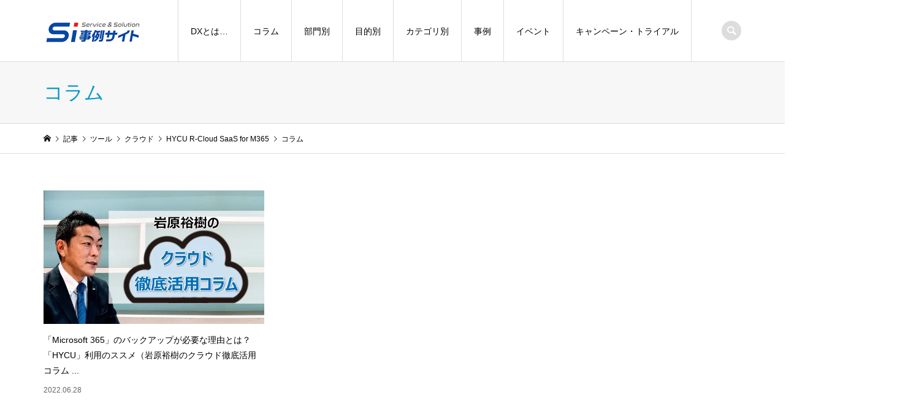

--- FILE ---
content_type: text/html; charset=UTF-8
request_url: https://dx.si-jirei.jp/category/tool-cloud-hycu-col/
body_size: 15468
content:
<!DOCTYPE html>
<html lang="ja" prefix="og: https://ogp.me/ns#">
<head >
<meta charset="UTF-8">
<meta name="description" content="">
<meta name="viewport" content="width=device-width">

<!-- Search Engine Optimization by Rank Math - https://rankmath.com/ -->
<title>コラム &#045; ディーアイエスサービス＆ソリューション株式会社「DX SI事例サイト」</title>
<meta name="robots" content="follow, index, max-snippet:-1, max-video-preview:-1, max-image-preview:large"/>
<link rel="canonical" href="https://dx.si-jirei.jp/category/tool/tool-cloud/tool-cloud-hycu/tool-cloud-hycu-col/" />
<meta property="og:locale" content="ja_JP" />
<meta property="og:type" content="article" />
<meta property="og:title" content="コラム &#045; ディーアイエスサービス＆ソリューション株式会社「DX SI事例サイト」" />
<meta property="og:url" content="https://dx.si-jirei.jp/category/tool/tool-cloud/tool-cloud-hycu/tool-cloud-hycu-col/" />
<meta property="og:site_name" content="ディーアイエスサービス＆ソリューション株式会社「DX SI事例サイト」" />
<meta name="twitter:card" content="summary_large_image" />
<meta name="twitter:title" content="コラム &#045; ディーアイエスサービス＆ソリューション株式会社「DX SI事例サイト」" />
<meta name="twitter:label1" content="投稿" />
<meta name="twitter:data1" content="1" />
<script type="application/ld+json" class="rank-math-schema">{"@context":"https://schema.org","@graph":[{"@type":"Corporation","@id":"https://dx.si-jirei.jp/#organization","name":"\u30c7\u30a3\u30fc\u30a2\u30a4\u30a8\u30b9\u30b5\u30fc\u30d3\u30b9\uff06\u30bd\u30ea\u30e5\u30fc\u30b7\u30e7\u30f3\u682a\u5f0f\u4f1a\u793e\u300cDX SI\u4e8b\u4f8b\u30b5\u30a4\u30c8\u300d","url":"https://dx.si-jirei.jp","sameAs":["https://www.youtube.com/channel/UCYEM7JH-6aEhEx2GxcWlvVQ"],"logo":{"@type":"ImageObject","@id":"https://dx.si-jirei.jp/#logo","url":"https://dx.si-jirei.jp/wp-content/uploads/2021/04/logo.gif","contentUrl":"https://dx.si-jirei.jp/wp-content/uploads/2021/04/logo.gif","caption":"\u30c7\u30a3\u30fc\u30a2\u30a4\u30a8\u30b9\u30b5\u30fc\u30d3\u30b9\uff06\u30bd\u30ea\u30e5\u30fc\u30b7\u30e7\u30f3\u682a\u5f0f\u4f1a\u793e\u300cDX SI\u4e8b\u4f8b\u30b5\u30a4\u30c8\u300d","inLanguage":"ja","width":"160","height":"41"}},{"@type":"WebSite","@id":"https://dx.si-jirei.jp/#website","url":"https://dx.si-jirei.jp","name":"\u30c7\u30a3\u30fc\u30a2\u30a4\u30a8\u30b9\u30b5\u30fc\u30d3\u30b9\uff06\u30bd\u30ea\u30e5\u30fc\u30b7\u30e7\u30f3\u682a\u5f0f\u4f1a\u793e\u300cDX SI\u4e8b\u4f8b\u30b5\u30a4\u30c8\u300d","alternateName":"SI\u4e8b\u4f8b\u30b5\u30a4\u30c8","publisher":{"@id":"https://dx.si-jirei.jp/#organization"},"inLanguage":"ja"},{"@type":"BreadcrumbList","@id":"https://dx.si-jirei.jp/category/tool/tool-cloud/tool-cloud-hycu/tool-cloud-hycu-col/#breadcrumb","itemListElement":[{"@type":"ListItem","position":"1","item":{"@id":"https://dx.si-jirei.jp","name":"\u30db\u30fc\u30e0"}},{"@type":"ListItem","position":"2","item":{"@id":"https://dx.si-jirei.jp/category/tool/tool-cloud/tool-cloud-hycu/tool-cloud-hycu-col/","name":"\u30b3\u30e9\u30e0"}}]},{"@type":"CollectionPage","@id":"https://dx.si-jirei.jp/category/tool/tool-cloud/tool-cloud-hycu/tool-cloud-hycu-col/#webpage","url":"https://dx.si-jirei.jp/category/tool/tool-cloud/tool-cloud-hycu/tool-cloud-hycu-col/","name":"\u30b3\u30e9\u30e0 &#045; \u30c7\u30a3\u30fc\u30a2\u30a4\u30a8\u30b9\u30b5\u30fc\u30d3\u30b9\uff06\u30bd\u30ea\u30e5\u30fc\u30b7\u30e7\u30f3\u682a\u5f0f\u4f1a\u793e\u300cDX SI\u4e8b\u4f8b\u30b5\u30a4\u30c8\u300d","isPartOf":{"@id":"https://dx.si-jirei.jp/#website"},"inLanguage":"ja","breadcrumb":{"@id":"https://dx.si-jirei.jp/category/tool/tool-cloud/tool-cloud-hycu/tool-cloud-hycu-col/#breadcrumb"}}]}</script>
<!-- /Rank Math WordPress SEO プラグイン -->

<link rel="alternate" type="application/rss+xml" title="ディーアイエスサービス＆ソリューション株式会社「DX SI事例サイト」 &raquo; コラム カテゴリーのフィード" href="https://dx.si-jirei.jp/category/tool/tool-cloud/tool-cloud-hycu/tool-cloud-hycu-col/feed/" />
<link rel="manifest" href="https://dx.si-jirei.jp/tcdpwa-manifest.json">
<script>
  if ('serviceWorker' in navigator) {
    window.addEventListener('load', () => {
      // ここでルート直下を指すURLを指定
      navigator.serviceWorker.register('https://dx.si-jirei.jp/tcd-pwa-sw.js')
        .then(reg => {
          console.log('Service Worker registered. Scope is:', reg.scope);
        })
        .catch(err => {
          console.error('Service Worker registration failed:', err);
        });
    });
  }
</script>
<link rel="preconnect" href="https://fonts.googleapis.com">
<link rel="preconnect" href="https://fonts.gstatic.com" crossorigin>
<link href="https://fonts.googleapis.com/css2?family=Noto+Sans+JP:wght@400;600" rel="stylesheet">
<style id='wp-img-auto-sizes-contain-inline-css' type='text/css'>
img:is([sizes=auto i],[sizes^="auto," i]){contain-intrinsic-size:3000px 1500px}
/*# sourceURL=wp-img-auto-sizes-contain-inline-css */
</style>
<style id='wp-block-library-inline-css' type='text/css'>
:root{--wp-block-synced-color:#7a00df;--wp-block-synced-color--rgb:122,0,223;--wp-bound-block-color:var(--wp-block-synced-color);--wp-editor-canvas-background:#ddd;--wp-admin-theme-color:#007cba;--wp-admin-theme-color--rgb:0,124,186;--wp-admin-theme-color-darker-10:#006ba1;--wp-admin-theme-color-darker-10--rgb:0,107,160.5;--wp-admin-theme-color-darker-20:#005a87;--wp-admin-theme-color-darker-20--rgb:0,90,135;--wp-admin-border-width-focus:2px}@media (min-resolution:192dpi){:root{--wp-admin-border-width-focus:1.5px}}.wp-element-button{cursor:pointer}:root .has-very-light-gray-background-color{background-color:#eee}:root .has-very-dark-gray-background-color{background-color:#313131}:root .has-very-light-gray-color{color:#eee}:root .has-very-dark-gray-color{color:#313131}:root .has-vivid-green-cyan-to-vivid-cyan-blue-gradient-background{background:linear-gradient(135deg,#00d084,#0693e3)}:root .has-purple-crush-gradient-background{background:linear-gradient(135deg,#34e2e4,#4721fb 50%,#ab1dfe)}:root .has-hazy-dawn-gradient-background{background:linear-gradient(135deg,#faaca8,#dad0ec)}:root .has-subdued-olive-gradient-background{background:linear-gradient(135deg,#fafae1,#67a671)}:root .has-atomic-cream-gradient-background{background:linear-gradient(135deg,#fdd79a,#004a59)}:root .has-nightshade-gradient-background{background:linear-gradient(135deg,#330968,#31cdcf)}:root .has-midnight-gradient-background{background:linear-gradient(135deg,#020381,#2874fc)}:root{--wp--preset--font-size--normal:16px;--wp--preset--font-size--huge:42px}.has-regular-font-size{font-size:1em}.has-larger-font-size{font-size:2.625em}.has-normal-font-size{font-size:var(--wp--preset--font-size--normal)}.has-huge-font-size{font-size:var(--wp--preset--font-size--huge)}.has-text-align-center{text-align:center}.has-text-align-left{text-align:left}.has-text-align-right{text-align:right}.has-fit-text{white-space:nowrap!important}#end-resizable-editor-section{display:none}.aligncenter{clear:both}.items-justified-left{justify-content:flex-start}.items-justified-center{justify-content:center}.items-justified-right{justify-content:flex-end}.items-justified-space-between{justify-content:space-between}.screen-reader-text{border:0;clip-path:inset(50%);height:1px;margin:-1px;overflow:hidden;padding:0;position:absolute;width:1px;word-wrap:normal!important}.screen-reader-text:focus{background-color:#ddd;clip-path:none;color:#444;display:block;font-size:1em;height:auto;left:5px;line-height:normal;padding:15px 23px 14px;text-decoration:none;top:5px;width:auto;z-index:100000}html :where(.has-border-color){border-style:solid}html :where([style*=border-top-color]){border-top-style:solid}html :where([style*=border-right-color]){border-right-style:solid}html :where([style*=border-bottom-color]){border-bottom-style:solid}html :where([style*=border-left-color]){border-left-style:solid}html :where([style*=border-width]){border-style:solid}html :where([style*=border-top-width]){border-top-style:solid}html :where([style*=border-right-width]){border-right-style:solid}html :where([style*=border-bottom-width]){border-bottom-style:solid}html :where([style*=border-left-width]){border-left-style:solid}html :where(img[class*=wp-image-]){height:auto;max-width:100%}:where(figure){margin:0 0 1em}html :where(.is-position-sticky){--wp-admin--admin-bar--position-offset:var(--wp-admin--admin-bar--height,0px)}@media screen and (max-width:600px){html :where(.is-position-sticky){--wp-admin--admin-bar--position-offset:0px}}

/*# sourceURL=wp-block-library-inline-css */
</style><style id='global-styles-inline-css' type='text/css'>
:root{--wp--preset--aspect-ratio--square: 1;--wp--preset--aspect-ratio--4-3: 4/3;--wp--preset--aspect-ratio--3-4: 3/4;--wp--preset--aspect-ratio--3-2: 3/2;--wp--preset--aspect-ratio--2-3: 2/3;--wp--preset--aspect-ratio--16-9: 16/9;--wp--preset--aspect-ratio--9-16: 9/16;--wp--preset--color--black: #000000;--wp--preset--color--cyan-bluish-gray: #abb8c3;--wp--preset--color--white: #ffffff;--wp--preset--color--pale-pink: #f78da7;--wp--preset--color--vivid-red: #cf2e2e;--wp--preset--color--luminous-vivid-orange: #ff6900;--wp--preset--color--luminous-vivid-amber: #fcb900;--wp--preset--color--light-green-cyan: #7bdcb5;--wp--preset--color--vivid-green-cyan: #00d084;--wp--preset--color--pale-cyan-blue: #8ed1fc;--wp--preset--color--vivid-cyan-blue: #0693e3;--wp--preset--color--vivid-purple: #9b51e0;--wp--preset--gradient--vivid-cyan-blue-to-vivid-purple: linear-gradient(135deg,rgb(6,147,227) 0%,rgb(155,81,224) 100%);--wp--preset--gradient--light-green-cyan-to-vivid-green-cyan: linear-gradient(135deg,rgb(122,220,180) 0%,rgb(0,208,130) 100%);--wp--preset--gradient--luminous-vivid-amber-to-luminous-vivid-orange: linear-gradient(135deg,rgb(252,185,0) 0%,rgb(255,105,0) 100%);--wp--preset--gradient--luminous-vivid-orange-to-vivid-red: linear-gradient(135deg,rgb(255,105,0) 0%,rgb(207,46,46) 100%);--wp--preset--gradient--very-light-gray-to-cyan-bluish-gray: linear-gradient(135deg,rgb(238,238,238) 0%,rgb(169,184,195) 100%);--wp--preset--gradient--cool-to-warm-spectrum: linear-gradient(135deg,rgb(74,234,220) 0%,rgb(151,120,209) 20%,rgb(207,42,186) 40%,rgb(238,44,130) 60%,rgb(251,105,98) 80%,rgb(254,248,76) 100%);--wp--preset--gradient--blush-light-purple: linear-gradient(135deg,rgb(255,206,236) 0%,rgb(152,150,240) 100%);--wp--preset--gradient--blush-bordeaux: linear-gradient(135deg,rgb(254,205,165) 0%,rgb(254,45,45) 50%,rgb(107,0,62) 100%);--wp--preset--gradient--luminous-dusk: linear-gradient(135deg,rgb(255,203,112) 0%,rgb(199,81,192) 50%,rgb(65,88,208) 100%);--wp--preset--gradient--pale-ocean: linear-gradient(135deg,rgb(255,245,203) 0%,rgb(182,227,212) 50%,rgb(51,167,181) 100%);--wp--preset--gradient--electric-grass: linear-gradient(135deg,rgb(202,248,128) 0%,rgb(113,206,126) 100%);--wp--preset--gradient--midnight: linear-gradient(135deg,rgb(2,3,129) 0%,rgb(40,116,252) 100%);--wp--preset--font-size--small: 13px;--wp--preset--font-size--medium: 20px;--wp--preset--font-size--large: 36px;--wp--preset--font-size--x-large: 42px;--wp--preset--spacing--20: 0.44rem;--wp--preset--spacing--30: 0.67rem;--wp--preset--spacing--40: 1rem;--wp--preset--spacing--50: 1.5rem;--wp--preset--spacing--60: 2.25rem;--wp--preset--spacing--70: 3.38rem;--wp--preset--spacing--80: 5.06rem;--wp--preset--shadow--natural: 6px 6px 9px rgba(0, 0, 0, 0.2);--wp--preset--shadow--deep: 12px 12px 50px rgba(0, 0, 0, 0.4);--wp--preset--shadow--sharp: 6px 6px 0px rgba(0, 0, 0, 0.2);--wp--preset--shadow--outlined: 6px 6px 0px -3px rgb(255, 255, 255), 6px 6px rgb(0, 0, 0);--wp--preset--shadow--crisp: 6px 6px 0px rgb(0, 0, 0);}:where(.is-layout-flex){gap: 0.5em;}:where(.is-layout-grid){gap: 0.5em;}body .is-layout-flex{display: flex;}.is-layout-flex{flex-wrap: wrap;align-items: center;}.is-layout-flex > :is(*, div){margin: 0;}body .is-layout-grid{display: grid;}.is-layout-grid > :is(*, div){margin: 0;}:where(.wp-block-columns.is-layout-flex){gap: 2em;}:where(.wp-block-columns.is-layout-grid){gap: 2em;}:where(.wp-block-post-template.is-layout-flex){gap: 1.25em;}:where(.wp-block-post-template.is-layout-grid){gap: 1.25em;}.has-black-color{color: var(--wp--preset--color--black) !important;}.has-cyan-bluish-gray-color{color: var(--wp--preset--color--cyan-bluish-gray) !important;}.has-white-color{color: var(--wp--preset--color--white) !important;}.has-pale-pink-color{color: var(--wp--preset--color--pale-pink) !important;}.has-vivid-red-color{color: var(--wp--preset--color--vivid-red) !important;}.has-luminous-vivid-orange-color{color: var(--wp--preset--color--luminous-vivid-orange) !important;}.has-luminous-vivid-amber-color{color: var(--wp--preset--color--luminous-vivid-amber) !important;}.has-light-green-cyan-color{color: var(--wp--preset--color--light-green-cyan) !important;}.has-vivid-green-cyan-color{color: var(--wp--preset--color--vivid-green-cyan) !important;}.has-pale-cyan-blue-color{color: var(--wp--preset--color--pale-cyan-blue) !important;}.has-vivid-cyan-blue-color{color: var(--wp--preset--color--vivid-cyan-blue) !important;}.has-vivid-purple-color{color: var(--wp--preset--color--vivid-purple) !important;}.has-black-background-color{background-color: var(--wp--preset--color--black) !important;}.has-cyan-bluish-gray-background-color{background-color: var(--wp--preset--color--cyan-bluish-gray) !important;}.has-white-background-color{background-color: var(--wp--preset--color--white) !important;}.has-pale-pink-background-color{background-color: var(--wp--preset--color--pale-pink) !important;}.has-vivid-red-background-color{background-color: var(--wp--preset--color--vivid-red) !important;}.has-luminous-vivid-orange-background-color{background-color: var(--wp--preset--color--luminous-vivid-orange) !important;}.has-luminous-vivid-amber-background-color{background-color: var(--wp--preset--color--luminous-vivid-amber) !important;}.has-light-green-cyan-background-color{background-color: var(--wp--preset--color--light-green-cyan) !important;}.has-vivid-green-cyan-background-color{background-color: var(--wp--preset--color--vivid-green-cyan) !important;}.has-pale-cyan-blue-background-color{background-color: var(--wp--preset--color--pale-cyan-blue) !important;}.has-vivid-cyan-blue-background-color{background-color: var(--wp--preset--color--vivid-cyan-blue) !important;}.has-vivid-purple-background-color{background-color: var(--wp--preset--color--vivid-purple) !important;}.has-black-border-color{border-color: var(--wp--preset--color--black) !important;}.has-cyan-bluish-gray-border-color{border-color: var(--wp--preset--color--cyan-bluish-gray) !important;}.has-white-border-color{border-color: var(--wp--preset--color--white) !important;}.has-pale-pink-border-color{border-color: var(--wp--preset--color--pale-pink) !important;}.has-vivid-red-border-color{border-color: var(--wp--preset--color--vivid-red) !important;}.has-luminous-vivid-orange-border-color{border-color: var(--wp--preset--color--luminous-vivid-orange) !important;}.has-luminous-vivid-amber-border-color{border-color: var(--wp--preset--color--luminous-vivid-amber) !important;}.has-light-green-cyan-border-color{border-color: var(--wp--preset--color--light-green-cyan) !important;}.has-vivid-green-cyan-border-color{border-color: var(--wp--preset--color--vivid-green-cyan) !important;}.has-pale-cyan-blue-border-color{border-color: var(--wp--preset--color--pale-cyan-blue) !important;}.has-vivid-cyan-blue-border-color{border-color: var(--wp--preset--color--vivid-cyan-blue) !important;}.has-vivid-purple-border-color{border-color: var(--wp--preset--color--vivid-purple) !important;}.has-vivid-cyan-blue-to-vivid-purple-gradient-background{background: var(--wp--preset--gradient--vivid-cyan-blue-to-vivid-purple) !important;}.has-light-green-cyan-to-vivid-green-cyan-gradient-background{background: var(--wp--preset--gradient--light-green-cyan-to-vivid-green-cyan) !important;}.has-luminous-vivid-amber-to-luminous-vivid-orange-gradient-background{background: var(--wp--preset--gradient--luminous-vivid-amber-to-luminous-vivid-orange) !important;}.has-luminous-vivid-orange-to-vivid-red-gradient-background{background: var(--wp--preset--gradient--luminous-vivid-orange-to-vivid-red) !important;}.has-very-light-gray-to-cyan-bluish-gray-gradient-background{background: var(--wp--preset--gradient--very-light-gray-to-cyan-bluish-gray) !important;}.has-cool-to-warm-spectrum-gradient-background{background: var(--wp--preset--gradient--cool-to-warm-spectrum) !important;}.has-blush-light-purple-gradient-background{background: var(--wp--preset--gradient--blush-light-purple) !important;}.has-blush-bordeaux-gradient-background{background: var(--wp--preset--gradient--blush-bordeaux) !important;}.has-luminous-dusk-gradient-background{background: var(--wp--preset--gradient--luminous-dusk) !important;}.has-pale-ocean-gradient-background{background: var(--wp--preset--gradient--pale-ocean) !important;}.has-electric-grass-gradient-background{background: var(--wp--preset--gradient--electric-grass) !important;}.has-midnight-gradient-background{background: var(--wp--preset--gradient--midnight) !important;}.has-small-font-size{font-size: var(--wp--preset--font-size--small) !important;}.has-medium-font-size{font-size: var(--wp--preset--font-size--medium) !important;}.has-large-font-size{font-size: var(--wp--preset--font-size--large) !important;}.has-x-large-font-size{font-size: var(--wp--preset--font-size--x-large) !important;}
/*# sourceURL=global-styles-inline-css */
</style>

<style id='classic-theme-styles-inline-css' type='text/css'>
/*! This file is auto-generated */
.wp-block-button__link{color:#fff;background-color:#32373c;border-radius:9999px;box-shadow:none;text-decoration:none;padding:calc(.667em + 2px) calc(1.333em + 2px);font-size:1.125em}.wp-block-file__button{background:#32373c;color:#fff;text-decoration:none}
/*# sourceURL=/wp-includes/css/classic-themes.min.css */
</style>
<link rel='stylesheet' id='toc-screen-css' href='https://dx.si-jirei.jp/wp-content/plugins/table-of-contents-plus/screen.min.css?ver=2411.1' type='text/css' media='all' />
<style id='toc-screen-inline-css' type='text/css'>
div#toc_container ul li {font-size: 90%;}
/*# sourceURL=toc-screen-inline-css */
</style>
<link rel='stylesheet' id='iconic-style-css' href='https://dx.si-jirei.jp/wp-content/themes/iconic_tcd062_var.2.0.6/style.css?ver=2.0.6' type='text/css' media='all' />
<link rel='stylesheet' id='design-plus-css' href='https://dx.si-jirei.jp/wp-content/themes/iconic_tcd062_var.2.0.6/css/design-plus.css?ver=2.0.6' type='text/css' media='all' />
<link rel='stylesheet' id='tcd-sns-style-css' href='https://dx.si-jirei.jp/wp-content/themes/iconic_tcd062_var.2.0.6/css/sns-button.css?ver=2.0.6' type='text/css' media='all' />
<link rel='stylesheet' id='tablepress-default-css' href='https://dx.si-jirei.jp/wp-content/tablepress-combined.min.css?ver=531' type='text/css' media='all' />
<style>:root {
  --tcd-font-type1: Arial,"Hiragino Sans","Yu Gothic Medium","Meiryo",sans-serif;
  --tcd-font-type2: "Times New Roman",Times,"Yu Mincho","游明朝","游明朝体","Hiragino Mincho Pro",serif;
  --tcd-font-type3: Palatino,"Yu Kyokasho","游教科書体","UD デジタル 教科書体 N","游明朝","游明朝体","Hiragino Mincho Pro","Meiryo",serif;
  --tcd-font-type-logo: "Noto Sans JP",sans-serif;
}</style>
<script type="text/javascript" src="https://dx.si-jirei.jp/wp-includes/js/jquery/jquery.min.js?ver=3.7.1" id="jquery-core-js"></script>
<script type="text/javascript" src="https://dx.si-jirei.jp/wp-includes/js/jquery/jquery-migrate.min.js?ver=3.4.1" id="jquery-migrate-js"></script>
<link rel="https://api.w.org/" href="https://dx.si-jirei.jp/wp-json/" /><link rel="alternate" title="JSON" type="application/json" href="https://dx.si-jirei.jp/wp-json/wp/v2/categories/189" /><link rel="EditURI" type="application/rsd+xml" title="RSD" href="https://dx.si-jirei.jp/xmlrpc.php?rsd" />
<meta name="generator" content="WordPress 6.9" />
<link rel="shortcut icon" href="https://dx.si-jirei.jp/wp-content/uploads/2021/04/favicon.ico">
<style>
.p-article-news__date, .p-wc-headline, #wdgctToCart a { color: #0097cc; }
.p-button, .p-global-nav .sub-menu .current-menu-item > a, .p-page-links > span, .p-pager__item .current, .p-headline, .p-widget-sidebar .p-widget__title, .c-comment__form-submit:hover, .p-widget-sidebar.widget_block .wp-block-heading, .c-comment__password-protected, .c-pw__btn--register, .c-pw__btn, .slick-arrow, .slick-dots li.slick-active button, .widget_welcart_login input#member_loginw, .widget_welcart_login input#member_login, #wdgctToCheckout a, #kuroneko_web-dialog #kuroneko_web_token_next { background-color: #0097cc; }
#kuroneko_web-dialog #kuroneko_web_token_cancel { background-color: #80cbe6; }
.p-page-links > span, .p-pager__item .current, .slick-dots li.slick-active button, .p-cb__item-header, .p-entry-item__cart dl.item-sku dd input[type="radio"]:checked + label, .p-entry-item__cart dl.item-sku dd label:hover { border-color: #0097cc; }
.c-comment__tab-item.is-active a, .c-comment__tab-item a:hover, .c-comment__tab-item.is-active p { background-color: #0097cc; border-color: #0097cc; }
.c-comment__tab-item.is-active a:after, .c-comment__tab-item.is-active p:after { border-top-color: #0097cc; }
.p-widget-categories .current-cat-item > a { background-color: rgba(0, 151, 204, 0.15); }
a:hover, .p-header__welcart-nav li a:hover, .p-widget-categories .toggle-children:hover, #wdgctToCart a:hover { color: #006689; }
.p-button:hover, .p-page-links a:hover, .p-pager__item a:hover, .p-search-button:hover, .p-pagetop a:hover, .p-footer-search__submit:hover, .p-widget .searchform #searchsubmit:hover, .p-widget-search .p-widget-search__submit:hover, a.p-cb__item-archive-button:hover, .slick-arrow:hover, .slick-dots li:hover button, .widget_welcart_search #searchsubmit:hover, .widget_welcart_login input#member_loginw:hover, .widget_welcart_login input#member_login:hover, #wdgctToCheckout a:hover, #kuroneko_web-dialog #kuroneko_web_token_next:hover, #kuroneko_web-dialog #kuroneko_web_token_cancel:hover { background-color: #006689; }
.p-page-links a:hover, .p-pager__item a:hover, .slick-dots li:hover button { border-color: #006689; }
.p-entry__body a, .custom-html-widget a { color: #0097cc; }
.p-entry__body a:hover, .custom-html-widget a:hover { color: #006689; }
body, input, textarea, .p-entry-item__title .p-article__soldout { font-family: var(--tcd-font-type1); }
.p-logo, .p-entry__title, .p-page-header__title, .p-index-slider__item-catch, .p-cb__item-headline, .p-index-banner__headline, .p-index-boxes__item-headline {
font-family: var(--tcd-font-type1); 
}
.c-font-type--logo a { font-family: var(--tcd-font-type-logo); font-weight: bold !important;}
.c-load--type1 { border: 3px solid rgba(153, 153, 153, 0.2); border-top-color: #000000; }
.p-hover-effect--type1:hover img { -webkit-transform: scale(1); transform: scale(1); }
.p-hover-effect--type2 img { margin-left: -8px; }
.p-hover-effect--type2:hover img { margin-left: 8px; }
.p-hover-effect--type2:hover .p-hover-effect__image { background: #000000; }
.p-hover-effect--type2:hover img { opacity: 0.5 }
.p-hover-effect--type3:hover .p-hover-effect__image { background: #000000; }
.p-hover-effect--type3:hover img { opacity: 0.5; }
.p-entry__title { font-size: 32px; }
.p-entry__title, .p-article__title { color: #000000 }
.p-entry__body { font-size: 18px; }
.p-entry__body { color: #000000; }
.p-entry-news__title { font-size: 28px; }
.p-entry-news__title, .p-article-news__title { color: #000000 }
.p-entry-news__body { color: #000000; font-size: 18px; }
.p-entry-item__title { font-size: 28px; }
.p-entry-item__title, .p-article-item__title, .p-article__price { color: #000000; }
.p-entry-item__body, p-wc__body { color: #000000; font-size: 14px; }
.p-price { color: #d80000; }
.p-entry-item__price { font-size: 22px; }
body.l-header__fix .is-header-fixed .l-header__bar { background: rgba(255, 255, 255, 0.8); }
.l-header { background: rgba(255, 255, 255, 0.8); }
.l-header a, .p-global-nav a { color: #000000; }
.p-header__logo--text { font-size: 36px; }
.p-header__welcart-nav__member a, .p-header__welcart-nav__cart a, .p-cart-button .p-header__welcart-nav__badge { background-color: #0097cc; }
.p-header__welcart-nav__member a:hover, .p-header__welcart-nav__cart a:hover, .p-cart-button:hover .p-header__welcart-nav__badge { background-color: #006689; }
.p-global-nav > li > a::after, .p-global-nav > li.current-menu-item > a::after { background-color: #000000; }
.p-megamenu__bg, .p-global-nav .sub-menu { background-color: #f7f7f7; }
.p-megamenu a, .p-global-nav .sub-menu a { color: #000000; }
.p-megamenu a:hover, .p-megamenu li.is-active > a, .p-global-nav .sub-menu a:hover { background-color: #006689; color: #ffffff; }
.p-page-header { background-color: #f7f7f7; }
.p-page-header__title { color: #0097cc; }
.p-page-header__desc { color: #000000; }
.p-footer-widget-area { background-color: #f7f7f7; color: #000000; }
.p-footer-widget-area .p-widget__title,.p-footer-widget-area  .widget_block .wp-block-heading { color: #000000; }
.p-footer-widget-area a, .p-footer-widget-area .toggle-children { color: #000000; }
.p-footer-widget-area a:hover { color: #006689; }
@media only screen and (max-width: 991px) {
	.l-header__bar { background-color: rgba(255, 255, 255, 0.8); }
	.p-header__logo--text { font-size: 26px; }
	.p-global-nav { background-color: rgba(247,247,247, 0.8); }
	.p-global-nav a { color: #000000; }
	.p-global-nav a:hover { background-color: rgba(0,102,137, 0.8); color: #ffffff; }
	.p-header-view-cart { background-color: rgba(255, 255, 255, 0.8); }
	.p-entry__title { font-size: 20px; }
	.p-entry__body { font-size: 18px; }
	.p-entry-news__title { font-size: 20px; }
	.p-entry-news__body { font-size: 18px; }
	.p-entry-item__title { font-size: 20px; }
	.p-entry-item__body, p-wc__body { font-size: 14px; }
	.p-entry-item__price { font-size: 20px; }
}
@media print {
	.p-global-nav__container, .p-header-search {display:none}
}
.p-entry__thumbnail img {
display: none;
}
.p-header__top, #js-header-cart--mobile, .p-global-nav__item-welcart--mobile {
display: none;
}
.p-footer-widget-area .p-widget {
font-size: 18px;
}
.fb-box {
  display: flex;
  justify-content: center;
  text-aline: center;
}
.fbb-inner {
  width: 50%;
  max-width: 520px;
  padding: 0 10px;
  box-sizing: border-box;
  overflow-y: auto;
  margin: 0 auto;
}
.fbb-inner iframe{
  width: 100%;
}
.flex-video-box {
  width: 100%;
  max-width: 800px;
  margin: 0 auto;
}
.flex-video {
  position: relative;
  width: 100%;
  padding-top: 56.25%;
}
.flex-video iframe {
  position: absolute;
  top: 0;
  right: 0;
  width: 100%;
  height: 100%;
}
h3.rank-h {
  background-image: url("https://dx.si-jirei.jp/wp-content/uploads/2021/06/crown.png");
  background-repeat: no-repeat;
background-position: left center;
  padding-left: 35px;
  min-height: 30px;
  color: #000000;
  font-size: 34px;
}
h3.rank-h span {
  font-size: 18px;
}
.p-footer-widget-area .p-footer-widget-area__inner {
padding: 20px 0;
}
@media only screen and (max-width: 991px) {
h3.rank-h {
  font-size: 26px;
}
h3.rank-h span {
  display: block;
}
}
.p-entry__body table.rank-table {
}
.p-entry__body table.rank-table th, .p-entry__body table.rank-table td {
    border: none;
    border-bottom: solid 1px #DDD;
    padding: 10px 0;
}
.p-entry__body table.rank-table td:nth-child(1) {
width: 60px;
}
.p-entry__body table.rank-table .rank1 {
    background-color: #cc8d05;
    color: #FFF;
    border-radius: 50%;
    width: 25px;
    height: 25px;
    display: flex;
    float: left;
    padding: 0;
    justify-content: center;
    align-items: center;
    margin: 5px 3px 0 0;
}
.p-entry__body table.rank-table .rank2 {
    background-color: #848484;
    color: #FFF;
    border-radius: 50%;
    width: 25px;
    height: 25px;
    display: flex;
    float: left;
    padding: 0;
    justify-content: center;
    align-items: center;
    margin: 5px 3px 0 0;
}
.p-entry__body table.rank-table .rank3 {
    background-color: #bb6e44;
    color: #FFF;
    border-radius: 50%;
    width: 25px;
    height: 25px;
    display: flex;
    float: left;
    padding: 0;
    justify-content: center;
    align-items: center;
    margin: 5px 3px 0 0;
}
.p-entry__body table.rank-table .rank {
    background-color: #e4e4e4;
    border-radius: 50%;
    width: 25px;
    height: 25px;
    display: flex;
    float: left;
    padding: 0;
    justify-content: center;
    align-items: center;
    margin: 5px 3px 0 0;
}
@media only screen and (max-width: 767px) {
.fb-box {
  display: block;
}
.fbb-inner {
  width: 100%;
  max-width: 520px;
  padding: 0 10px;
  box-sizing: border-box;
  overflow-y: auto;
}
}
.oto_button {
    text-align: center;
    margin: 0 0 40px;
}
.oto_button a {
    background-color: #0097cc;
    box-shadow: 0 1px 3px rgb(0 0 0 / 15%);
    color: #fff !important;
    display: flex;
    justify-content: center;
    align-items: center;
    font-size: 140%;
    font-weight: 600;
    width: 100%;
    min-width: 200px;
    margin: 0 auto;
    max-width: 600px;
    padding: .6em 0 .5em;
    transition: all 0.3s ease-in-out 0s;
    text-decoration: none;
    text-align: center;
    vertical-align: middle;
    line-height: 120%;
}
.oto_button a:hover {
background-color: #006689;
color: #ffffff !important;
}
.oto_button a img {
margin-right: 20px;
}
.p-widget-footer .oto_button {
    font-size: 80%;
}
.oto_button.size-b a {
    font-size: 160%;
    max-width: 400px;
    padding: .0;
}
.oto_button.size-c a {
    font-size: 140%;
    max-width: 200px;
    padding: 0;
}
@media only screen and (max-width: 991px) {
.oto_button a {
    font-size: 140%;
}
.oto_button.size-b a {
    font-size: 120%;
}
.oto_button.size-c a {
    font-size: 100%;
}
}


.printfriendly.pf-alignleft {
    float: none;
}


.oto_button.home_top_buttn a {
    background-color: #0097cc;
    box-shadow: 0 1px 3px rgb(0 0 0 / 15%);
    color: #fff !important;
    display: flex;
    justify-content: center;
    align-items: center;
    font-size: 144%;
    font-weight: 600;
    width: 100%;
    min-width: 200px;
    margin: 0 auto;
    max-width: 480px;
    padding: 0.48em 0 0.4em;
    transition: all 0.3s ease-in-out 0s;
    text-decoration: none;
    text-align: center;
    vertical-align: middle;
    line-height: 240%;
}
.oto_button.home_top_buttn a img {
    width: 32px;
    margin-right: 20px;
}
.toc_sitemap{
	border: 1px solid #ddd;
	height: 100%;
	max-height: 640px;
	overflow: hidden;
	overflow-y: scroll;
    
}
.toc_sitemap_categories_list {
    padding: 20px;
    height: 100%;
    margin: 0 !important;
    list-style: none !important;
}
.p-entry__body .toc_sitemap_categories_list li > ul {
    padding: 20px;
    height: 100%;
    margin: 0 !important;
    list-style: none !important;
}
.p-entry__body .toc_sitemap_categories_list li > ul.children {
    padding: 0 20px;
}
.p-entry__body .toc_sitemap_categories_list li {
    line-height: 180%;
    margin-bottom: 0;
    font-size: 96%;
}</style>
<!-- Google Tag Manager -->
<script>(function(w,d,s,l,i){w[l]=w[l]||[];w[l].push({'gtm.start':
new Date().getTime(),event:'gtm.js'});var f=d.getElementsByTagName(s)[0],
j=d.createElement(s),dl=l!='dataLayer'?'&l='+l:'';j.async=true;j.src=
'https://www.googletagmanager.com/gtm.js?id='+i+dl;f.parentNode.insertBefore(j,f);
})(window,document,'script','dataLayer','GTM-MDM86P8');</script>
<!-- End Google Tag Manager --><link rel="icon" href="https://dx.si-jirei.jp/wp-content/uploads/2023/10/cropped-SI-jirei_site-icon-32x32.webp" sizes="32x32" />
<link rel="icon" href="https://dx.si-jirei.jp/wp-content/uploads/2023/10/cropped-SI-jirei_site-icon-192x192.webp" sizes="192x192" />
<link rel="apple-touch-icon" href="https://dx.si-jirei.jp/wp-content/uploads/2023/10/cropped-SI-jirei_site-icon-180x180.webp" />
<meta name="msapplication-TileImage" content="https://dx.si-jirei.jp/wp-content/uploads/2023/10/cropped-SI-jirei_site-icon-270x270.webp" />
<?php if ( !is_user_logged_in() ) : ?>
<!-- Global site tag (gtag.js) - Google Analytics -->
<script async src="https://www.googletagmanager.com/gtag/js?id=G-L5N8XMS150"></script>
<script>
  window.dataLayer = window.dataLayer || [];
  function gtag(){dataLayer.push(arguments);}
  gtag('js', new Date());

 gtag('config', 'G-L5N8XMS150');
</script>

<?php endif; ?>

<!-- ListFinder -->
<script type="text/javascript">
var _trackingid = 'LFT-21834-1';

(function() {
    var lft = document.createElement('script'); lft.type = 'text/javascript'; lft.async = true;
    lft.src = ('https:' == document.location.protocol ? 'https:' : 'http:') + '//track.list-finder.jp/js/ja/track.js';
    var snode = document.getElementsByTagName('script')[0]; snode.parentNode.insertBefore(lft, snode);
})();
</script>

</head>
<body class="archive category category-tool-cloud-hycu-col category-189 wp-embed-responsive wp-theme-iconic_tcd062_var206 l-header__fix">
<!-- Google Tag Manager (noscript) -->
<noscript><iframe src="https://www.googletagmanager.com/ns.html?id=GTM-MDM86P8"
height="0" width="0" style="display:none;visibility:hidden"></iframe></noscript>
<!-- End Google Tag Manager (noscript) -->
<header id="js-header" class="l-header">
	<div class="p-header__top">
		<div class="p-header__top__inner l-inner">
			<div class="p-header-description">ディーアイエスサービス＆ソリューション株式会社のDX（デジタルトランスフォーメーション）を推進するクラウド、セキュリティ、ネットワーク強化・活用の導入事例・セミナー・コラムを紹介するオウンドメディアです。</div>
		</div>
	</div>
	<div class="l-header__bar p-header__bar">
		<div class="p-header__bar__inner l-inner">
			<div class="p-logo p-header__logo">
				<a href="https://dx.si-jirei.jp/"><img src="https://dx.si-jirei.jp/wp-content/uploads/2021/04/logo.gif" alt="ディーアイエスサービス＆ソリューション株式会社「DX SI事例サイト」"></a>
			</div>
			<div class="p-logo p-header__logo--mobile">
				<a href="https://dx.si-jirei.jp/"><img src="https://dx.si-jirei.jp/wp-content/uploads/2021/04/logo.gif" alt="ディーアイエスサービス＆ソリューション株式会社「DX SI事例サイト」"></a>
			</div>
			<a href="#" id="js-menu-button" class="p-menu-button c-menu-button"></a>
<nav class="p-global-nav__container"><ul id="js-global-nav" class="p-global-nav"><li id="menu-item-60" class="menu-item menu-item-type-custom menu-item-object-custom menu-item-has-children menu-item-60"><a href="https://dx.si-jirei.jp/dx/">DXとは…<span></span></a>
<ul class="sub-menu">
	<li id="menu-item-355" class="menu-item menu-item-type-custom menu-item-object-custom menu-item-355"><a href="/category/column/">コラム：DX<span></span></a></li>
	<li id="menu-item-356" class="menu-item menu-item-type-custom menu-item-object-custom menu-item-356"><a href="/category/case/">事例：DX<span></span></a></li>
	<li id="menu-item-19801" class="menu-item menu-item-type-custom menu-item-object-custom menu-item-19801"><a href="https://dx.si-jirei.jp/category/tool-strategic-dx-learning-service/">DX教育サービス<span></span></a></li>
</ul>
</li>
<li id="menu-item-61" class="menu-item menu-item-type-custom menu-item-object-custom menu-item-has-children menu-item-61"><a href="/category/column/">コラム<span></span></a>
<ul class="sub-menu">
	<li id="menu-item-67" class="menu-item menu-item-type-custom menu-item-object-custom menu-item-has-children menu-item-67"><a href="/category/cloud/">コラム：クラウド<span></span></a>
	<ul class="sub-menu">
		<li id="menu-item-163" class="menu-item menu-item-type-custom menu-item-object-custom menu-item-163"><a href="/category/azure/">Microsoft Azure<span></span></a></li>
		<li id="menu-item-170" class="menu-item menu-item-type-custom menu-item-object-custom menu-item-170"><a href="/category/AVD/">Microsoft AVD（旧WVD）<span></span></a></li>
		<li id="menu-item-166" class="menu-item menu-item-type-custom menu-item-object-custom menu-item-166"><a href="/category/microsoft365/">Microsoft 365<span></span></a></li>
		<li id="menu-item-165" class="menu-item menu-item-type-custom menu-item-object-custom menu-item-165"><a href="/category/ems/">Microsoft EMS<span></span></a></li>
		<li id="menu-item-168" class="menu-item menu-item-type-custom menu-item-object-custom menu-item-168"><a href="/category/powerplatform/">Microsoft Power Platform<span></span></a></li>
		<li id="menu-item-167" class="menu-item menu-item-type-custom menu-item-object-custom menu-item-167"><a href="/category/power_apps/">Microsoft Power Apps<span></span></a></li>
		<li id="menu-item-169" class="menu-item menu-item-type-custom menu-item-object-custom menu-item-169"><a href="/category/teamspbx/">Microsoft Teams+PBX<span></span></a></li>
		<li id="menu-item-12400" class="menu-item menu-item-type-custom menu-item-object-custom menu-item-12400"><a href="/category/hycu/">HYCU R-Cloud SaaS for M365<span></span></a></li>
		<li id="menu-item-12401" class="menu-item menu-item-type-custom menu-item-object-custom menu-item-12401"><a href="/category/wasabi/">Wasabi クラウドストレージ<span></span></a></li>
		<li id="menu-item-7012" class="menu-item menu-item-type-custom menu-item-object-custom menu-item-7012"><a href="/category/cisco_webex/">Webex by Cisco<span></span></a></li>
	</ul>
</li>
	<li id="menu-item-62" class="menu-item menu-item-type-custom menu-item-object-custom menu-item-has-children menu-item-62"><a href="/category/sec/">コラム：セキュリティ<span></span></a>
	<ul class="sub-menu">
		<li id="menu-item-65" class="menu-item menu-item-type-custom menu-item-object-custom menu-item-65"><a href="/category/umbrella/">Cisco Umbrella<span></span></a></li>
		<li id="menu-item-64" class="menu-item menu-item-type-custom menu-item-object-custom menu-item-64"><a href="/category/amp/">Cisco Secure Endpoint<span></span></a></li>
		<li id="menu-item-63" class="menu-item menu-item-type-custom menu-item-object-custom menu-item-63"><a href="/category/duo/">Cisco Duo<span></span></a></li>
		<li id="menu-item-43954" class="menu-item menu-item-type-custom menu-item-object-custom menu-item-43954"><a href="/category/prime-strategy-wordpress-check/">WordPress簡易脆弱性診断サービス<span></span></a></li>
	</ul>
</li>
	<li id="menu-item-66" class="menu-item menu-item-type-custom menu-item-object-custom menu-item-has-children menu-item-66"><a href="/category/network/">コラム：ネットワーク<span></span></a>
	<ul class="sub-menu">
		<li id="menu-item-161" class="menu-item menu-item-type-custom menu-item-object-custom menu-item-161"><a href="/category/meraki/">Cisco Meraki<span></span></a></li>
		<li id="menu-item-162" class="menu-item menu-item-type-custom menu-item-object-custom menu-item-162"><a href="/category/umbrellameraki/">Cisco Umbrella＋Meraki<span></span></a></li>
	</ul>
</li>
	<li id="menu-item-1223" class="menu-item menu-item-type-custom menu-item-object-custom menu-item-has-children menu-item-1223"><a href="/category/strategic/">コラム：その他<span></span></a>
	<ul class="sub-menu">
		<li id="menu-item-13234" class="menu-item menu-item-type-custom menu-item-object-custom menu-item-has-children menu-item-13234"><a href="/category/freshworks/">Freshworks<span></span></a>
		<ul class="sub-menu">
			<li id="menu-item-13235" class="menu-item menu-item-type-custom menu-item-object-custom menu-item-13235"><a href="/category/freshdesk/">Freshdesk<span></span></a></li>
			<li id="menu-item-13236" class="menu-item menu-item-type-custom menu-item-object-custom menu-item-13236"><a href="/category/freshsales_suite/">Freshsales Suite<span></span></a></li>
		</ul>
</li>
	</ul>
</li>
</ul>
</li>
<li id="menu-item-321" class="menu-item menu-item-type-custom menu-item-object-custom menu-item-has-children menu-item-321"><a href="/category/org/">部門別<span></span></a>
<ul class="sub-menu">
	<li id="menu-item-323" class="menu-item menu-item-type-custom menu-item-object-custom menu-item-has-children menu-item-323"><a href="/category/sales/">営業部門向け<span></span></a>
	<ul class="sub-menu">
		<li id="menu-item-330" class="menu-item menu-item-type-custom menu-item-object-custom menu-item-330"><a href="/category/columm-sales/">コラム：営業部門向け<span></span></a></li>
		<li id="menu-item-334" class="menu-item menu-item-type-custom menu-item-object-custom menu-item-334"><a href="/category/case-sales/">事例：営業部門向け<span></span></a></li>
	</ul>
</li>
	<li id="menu-item-324" class="menu-item menu-item-type-custom menu-item-object-custom menu-item-has-children menu-item-324"><a href="/category/manage/">管理部門向け<span></span></a>
	<ul class="sub-menu">
		<li id="menu-item-331" class="menu-item menu-item-type-custom menu-item-object-custom menu-item-331"><a href="/category/columm-manage/">コラム：管理部門向け<span></span></a></li>
		<li id="menu-item-335" class="menu-item menu-item-type-custom menu-item-object-custom menu-item-335"><a href="/category/case-manage/">事例：管理部門向け<span></span></a></li>
	</ul>
</li>
	<li id="menu-item-325" class="menu-item menu-item-type-custom menu-item-object-custom menu-item-has-children menu-item-325"><a href="/category/product/">製造部門向け<span></span></a>
	<ul class="sub-menu">
		<li id="menu-item-332" class="menu-item menu-item-type-custom menu-item-object-custom menu-item-332"><a href="/category/columm-product/">コラム：製造部門向け<span></span></a></li>
		<li id="menu-item-336" class="menu-item menu-item-type-custom menu-item-object-custom menu-item-336"><a href="/category/case-product/">事例：製造部門向け<span></span></a></li>
	</ul>
</li>
	<li id="menu-item-326" class="menu-item menu-item-type-custom menu-item-object-custom menu-item-has-children menu-item-326"><a href="/category/logistics/">物流部門向け<span></span></a>
	<ul class="sub-menu">
		<li id="menu-item-333" class="menu-item menu-item-type-custom menu-item-object-custom menu-item-333"><a href="/category/columm-logistics/">コラム：物流部門向け<span></span></a></li>
		<li id="menu-item-337" class="menu-item menu-item-type-custom menu-item-object-custom menu-item-337"><a href="/category/case-logistics/">事例：物流部門向け<span></span></a></li>
	</ul>
</li>
</ul>
</li>
<li id="menu-item-322" class="menu-item menu-item-type-custom menu-item-object-custom menu-item-has-children menu-item-322"><a href="/category/sol/">目的別<span></span></a>
<ul class="sub-menu">
	<li id="menu-item-327" class="menu-item menu-item-type-custom menu-item-object-custom menu-item-has-children menu-item-327"><a href="/category/productivity">生産性向上<span></span></a>
	<ul class="sub-menu">
		<li id="menu-item-338" class="menu-item menu-item-type-custom menu-item-object-custom menu-item-338"><a href="/category/product-col/">コラム：生産性向上<span></span></a></li>
		<li id="menu-item-341" class="menu-item menu-item-type-custom menu-item-object-custom menu-item-341"><a href="/category/product-case/">事例：生産性向上<span></span></a></li>
	</ul>
</li>
	<li id="menu-item-328" class="menu-item menu-item-type-custom menu-item-object-custom menu-item-has-children menu-item-328"><a href="/category/enhanced-security/">セキュリティ強化<span></span></a>
	<ul class="sub-menu">
		<li id="menu-item-339" class="menu-item menu-item-type-custom menu-item-object-custom menu-item-339"><a href="/category/sec-col/">コラム：セキュリティ強化<span></span></a></li>
		<li id="menu-item-342" class="menu-item menu-item-type-custom menu-item-object-custom menu-item-342"><a href="/category/sec-case">事例：セキュリティ強化<span></span></a></li>
	</ul>
</li>
	<li id="menu-item-329" class="menu-item menu-item-type-custom menu-item-object-custom menu-item-has-children menu-item-329"><a href="/category/visualization/">ネットワークの見える化<span></span></a>
	<ul class="sub-menu">
		<li id="menu-item-340" class="menu-item menu-item-type-custom menu-item-object-custom menu-item-340"><a href="/category/vis-col/">コラム：ネットワークの見える化<span></span></a></li>
		<li id="menu-item-343" class="menu-item menu-item-type-custom menu-item-object-custom menu-item-343"><a href="/category/vis-case/">事例：ネットワークの見える化<span></span></a></li>
	</ul>
</li>
	<li id="menu-item-7179" class="menu-item menu-item-type-custom menu-item-object-custom menu-item-has-children menu-item-7179"><a href="/category/strategic-sol/">その他<span></span></a>
	<ul class="sub-menu">
		<li id="menu-item-7181" class="menu-item menu-item-type-custom menu-item-object-custom menu-item-7181"><a href="/category/strategic-case/">事例：その他<span></span></a></li>
	</ul>
</li>
</ul>
</li>
<li id="menu-item-320" class="menu-item menu-item-type-custom menu-item-object-custom menu-item-has-children menu-item-320"><a href="/category/tool/">カテゴリ別<span></span></a>
<ul class="sub-menu">
	<li id="menu-item-77" class="menu-item menu-item-type-custom menu-item-object-custom menu-item-has-children menu-item-77"><a href="/tag/tool-cloud-product">クラウド<span></span></a>
	<ul class="sub-menu">
		<li id="menu-item-373" class="menu-item menu-item-type-custom menu-item-object-custom menu-item-has-children menu-item-373"><a href="/category/tool-cloud-azure-product/">Microsoft Azure<span></span></a>
		<ul class="sub-menu">
			<li id="menu-item-40527" class="menu-item menu-item-type-custom menu-item-object-custom menu-item-40527"><a href="/category/tool-cloud-azure-arc-product/">Azure Arc<span></span></a></li>
			<li id="menu-item-21860" class="menu-item menu-item-type-custom menu-item-object-custom menu-item-21860"><a href="/category/tool-cloud-azure-ad-application-proxy-product/">Microsoft Entra ID アプリケーション プロキシ<span></span></a></li>
			<li id="menu-item-3262" class="menu-item menu-item-type-post_type menu-item-object-post menu-item-has-children menu-item-3262"><a href="https://dx.si-jirei.jp/cloud-product-microsoft_azure_backup_site-recovery_file-sync/">バックアップ/リカバリー<span></span></a>
			<ul class="sub-menu">
				<li id="menu-item-40528" class="menu-item menu-item-type-custom menu-item-object-custom menu-item-40528"><a href="https://dx.si-jirei.jp/cloud-product-microsoft_azure_backup_site-recovery_file-sync/#Azure_Backup">Azure Backup<span></span></a></li>
				<li id="menu-item-40529" class="menu-item menu-item-type-custom menu-item-object-custom menu-item-40529"><a href="https://dx.si-jirei.jp/cloud-product-microsoft_azure_backup_site-recovery_file-sync/#Azure_Site_Recovery">Azure Site Recovery<span></span></a></li>
				<li id="menu-item-40530" class="menu-item menu-item-type-custom menu-item-object-custom menu-item-40530"><a href="https://dx.si-jirei.jp/cloud-product-microsoft_azure_backup_site-recovery_file-sync/#Azure_File_Sync">Azure File Sync<span></span></a></li>
			</ul>
</li>
			<li id="menu-item-16529" class="menu-item menu-item-type-custom menu-item-object-custom menu-item-16529"><a href="/category/tool-cloud-azure-files-product/">Azure Files<span></span></a></li>
		</ul>
</li>
		<li id="menu-item-45676" class="menu-item menu-item-type-custom menu-item-object-custom menu-item-has-children menu-item-45676"><a href="/category/tool-cloud-microsoft-entra-private-access_internet-access-product">Microsoft Entra Private Access / Microsoft Internet Access<span></span></a>
		<ul class="sub-menu">
			<li id="menu-item-45677" class="menu-item menu-item-type-custom menu-item-object-custom menu-item-45677"><a href="/category/tool-cloud-microsoft-entra-private-access_internet-access_implementation-service">導入サービス<span></span></a></li>
		</ul>
</li>
		<li id="menu-item-390" class="menu-item menu-item-type-custom menu-item-object-custom menu-item-390"><a href="/category/tool-cloud-avd-product/">Microsoft AVD（旧WVD）<span></span></a></li>
		<li id="menu-item-381" class="menu-item menu-item-type-custom menu-item-object-custom menu-item-has-children menu-item-381"><a href="/tag/microsoft_365/">Microsoft 365<span></span></a>
		<ul class="sub-menu">
			<li id="menu-item-40699" class="menu-item menu-item-type-custom menu-item-object-custom menu-item-40699"><a href="/tag/microsoft_365/">Microsoft 365 Copilot<span></span></a></li>
			<li id="menu-item-40700" class="menu-item menu-item-type-custom menu-item-object-custom menu-item-40700"><a href="/category/tool-cloud-microsoft-purview-product/">Microsoft Purview<span></span></a></li>
			<li id="menu-item-378" class="menu-item menu-item-type-custom menu-item-object-custom menu-item-378"><a href="/category/tool-cloud-ems-product/">Microsoft EMS<span></span></a></li>
			<li id="menu-item-387" class="menu-item menu-item-type-custom menu-item-object-custom menu-item-has-children menu-item-387"><a href="/category/tool-cloud-powerplatform-product/">Microsoft Power Platform<span></span></a>
			<ul class="sub-menu">
				<li id="menu-item-384" class="menu-item menu-item-type-custom menu-item-object-custom menu-item-384"><a href="https://dx.si-jirei.jp/cloud-product-microsoft_power_platform-1/#Power_Apps">Microsofot Power Apps<span></span></a></li>
				<li id="menu-item-24693" class="menu-item menu-item-type-custom menu-item-object-custom menu-item-24693"><a href="https://dx.si-jirei.jp/cloud-product-microsoft_power_platform-1/#Power_Automate">Power Automate<span></span></a></li>
				<li id="menu-item-24694" class="menu-item menu-item-type-custom menu-item-object-custom menu-item-24694"><a href="https://dx.si-jirei.jp/cloud-product-microsoft_power_platform-1/#Power_BI">Power BI<span></span></a></li>
				<li id="menu-item-24695" class="menu-item menu-item-type-custom menu-item-object-custom menu-item-24695"><a href="https://dx.si-jirei.jp/cloud-product-microsoft_power_platform-1/#Power_Virtual_Agents">Power Virtual Agents<span></span></a></li>
				<li id="menu-item-376" class="menu-item menu-item-type-custom menu-item-object-custom menu-item-376"><a href="/category/tool-cloud-dataverse-product/">Microsoft Dataverse<span></span></a></li>
			</ul>
</li>
		</ul>
</li>
		<li id="menu-item-393" class="menu-item menu-item-type-custom menu-item-object-custom menu-item-393"><a href="/category/tool-cloud-teamspbx-product/">Microsoft Teams+PBX<span></span></a></li>
		<li id="menu-item-8869" class="menu-item menu-item-type-custom menu-item-object-custom menu-item-8869"><a href="/category/tool-cloud-HYCU">HYCU R-Cloud SaaS for M365<span></span></a></li>
		<li id="menu-item-28985" class="menu-item menu-item-type-custom menu-item-object-custom menu-item-has-children menu-item-28985"><a href="/category/tool-cloud-storage-wasabi">Wasabi クラウドストレージ<span></span></a>
		<ul class="sub-menu">
			<li id="menu-item-9010" class="menu-item menu-item-type-custom menu-item-object-custom menu-item-9010"><a href="/category/tool-cloud-wasabi">Wasabi Hot Cloud Storage<span></span></a></li>
			<li id="menu-item-28986" class="menu-item menu-item-type-custom menu-item-object-custom menu-item-28986"><a href="/category/tool-cloud-wasabi-cloud-nas">Wasabi Cloud NAS<span></span></a></li>
		</ul>
</li>
		<li id="menu-item-8507" class="menu-item menu-item-type-custom menu-item-object-custom menu-item-has-children menu-item-8507"><a href="/category/tool-cloud-aws">AWS（Amazon Web Services）<span></span></a>
		<ul class="sub-menu">
			<li id="menu-item-8508" class="menu-item menu-item-type-custom menu-item-object-custom menu-item-8508"><a href="/category/tool-cloud-aws/tool-cloud-amazon-fsx-product/">Amazon FSx for Windows File Server<span></span></a></li>
			<li id="menu-item-8509" class="menu-item menu-item-type-custom menu-item-object-custom menu-item-8509"><a href="/category/tool-cloud-aws/tool-cloud-amazon-s3-product/">Amazon S3<span></span></a></li>
		</ul>
</li>
	</ul>
</li>
	<li id="menu-item-70" class="menu-item menu-item-type-custom menu-item-object-custom menu-item-has-children menu-item-70"><a href="/tag/tool-sec-product/">セキュリティ<span></span></a>
	<ul class="sub-menu">
		<li id="menu-item-40526" class="menu-item menu-item-type-custom menu-item-object-custom menu-item-has-children menu-item-40526"><a href="/tag/tool-sec-cisco-product/">Cisco セキュリティ<span></span></a>
		<ul class="sub-menu">
			<li id="menu-item-25066" class="menu-item menu-item-type-custom menu-item-object-custom menu-item-25066"><a href="/category/tool-network-meraki_system_manager-product/">Cisco Meraki システムマネージャー（MDM）<span></span></a></li>
			<li id="menu-item-25068" class="menu-item menu-item-type-custom menu-item-object-custom menu-item-25068"><a href="/category/tool-network-meraki_mv-product/">Meraki MV シリーズ（セキュリティカメラ）<span></span></a></li>
			<li id="menu-item-75" class="menu-item menu-item-type-custom menu-item-object-custom menu-item-has-children menu-item-75"><a href="/category/tool-sec-umbrella-product/">Cisco Umbrella<span></span></a>
			<ul class="sub-menu">
				<li id="menu-item-25062" class="menu-item menu-item-type-custom menu-item-object-custom menu-item-25062"><a href="/category/tool-network-umbrellameraki-product/">Cisco Umbrella+Meraki<span></span></a></li>
			</ul>
</li>
			<li id="menu-item-74" class="menu-item menu-item-type-custom menu-item-object-custom menu-item-74"><a href="/category/tool-sec-amp-product/">Cisco Secure Endpoint<span></span></a></li>
			<li id="menu-item-23569" class="menu-item menu-item-type-custom menu-item-object-custom menu-item-23569"><a href="/category/tool-sec-cisco-secure-etd-product/">Cisco Secure ETD（Email Threat Defense）<span></span></a></li>
			<li id="menu-item-30122" class="menu-item menu-item-type-custom menu-item-object-custom menu-item-30122"><a href="/category/tool-sec-cisco-secure-connect-product/">Cisco Secure Connect<span></span></a></li>
			<li id="menu-item-71" class="menu-item menu-item-type-custom menu-item-object-custom menu-item-71"><a href="/category/tool-sec-duo-product/">Cisco Duo<span></span></a></li>
		</ul>
</li>
		<li id="menu-item-36440" class="menu-item menu-item-type-custom menu-item-object-custom menu-item-36440"><a href="/category/tool-sec-verkada-product/">Verkada（統合型ビデオセキュリティ）<span></span></a></li>
		<li id="menu-item-17471" class="menu-item menu-item-type-custom menu-item-object-custom menu-item-has-children menu-item-17471"><a href="/category/tool-sec-lanscope-product/">LANSCOPE<span></span></a>
		<ul class="sub-menu">
			<li id="menu-item-17472" class="menu-item menu-item-type-custom menu-item-object-custom menu-item-17472"><a href="/category/tool-sec-lanscope-endpoint-manager-cloud-product/">LANSCOPE エンドポイントマネージャー クラウド版<span></span></a></li>
			<li id="menu-item-17473" class="menu-item menu-item-type-custom menu-item-object-custom menu-item-17473"><a href="/category/tool-sec-lanscope-cyber-protection-product/">LANSCOPE サイバープロテクション<span></span></a></li>
			<li id="menu-item-19030" class="menu-item menu-item-type-custom menu-item-object-custom menu-item-19030"><a href="/category/tool-sec-lanscope-security-auditor-product/">LANSCOPE セキュリティオーディター<span></span></a></li>
			<li id="menu-item-19031" class="menu-item menu-item-type-custom menu-item-object-custom menu-item-19031"><a href="/category/tool-sec-lanscope-remote-desktop-product/">LANSCOPE リモートデスクトップ<span></span></a></li>
			<li id="menu-item-19032" class="menu-item menu-item-type-custom menu-item-object-custom menu-item-19032"><a href="/category/tool-sec-lanscope-professional-service-product/">LANSCOPE プロフェッショナルサービス<span></span></a></li>
		</ul>
</li>
		<li id="menu-item-35378" class="menu-item menu-item-type-custom menu-item-object-custom menu-item-35378"><a href="/category/tool-sec-hennge-one-product/">HENNGE One<span></span></a></li>
		<li id="menu-item-33857" class="menu-item menu-item-type-custom menu-item-object-custom menu-item-33857"><a href="/category/tool-strategic-keeper-password-manager-product/">Keeper Password Manager<span></span></a></li>
		<li id="menu-item-23791" class="menu-item menu-item-type-custom menu-item-object-custom menu-item-23791"><a href="/category/tool-strategic-cyfirma-detct-product/">CYFIRMA DeTCT Starter Bundle<span></span></a></li>
		<li id="menu-item-23794" class="menu-item menu-item-type-custom menu-item-object-custom menu-item-23794"><a href="/category/tool-strategic-illumio-product/">Illumio（ゼロトラスト・セグメンテーション）<span></span></a></li>
		<li id="menu-item-10306" class="menu-item menu-item-type-custom menu-item-object-custom menu-item-10306"><a href="/category/tool-sec-soliton-leakage-account-damage-investigation-product/">漏えいアカウント被害調査サービス<span></span></a></li>
		<li id="menu-item-1230" class="menu-item menu-item-type-custom menu-item-object-custom menu-item-1230"><a href="/category/tool-strategic-bluecat/">BlueCat（IPAM/DDI）<span></span></a></li>
		<li id="menu-item-43926" class="menu-item menu-item-type-custom menu-item-object-custom menu-item-43926"><a href="/category/tool-sec-veeam-data-platform-product/">Veeam Data Platform<span></span></a></li>
		<li id="menu-item-43953" class="menu-item menu-item-type-custom menu-item-object-custom menu-item-43953"><a href="/category/tool-sec-prime-strategy-wordpress-check/">WordPress簡易脆弱性診断サービス<span></span></a></li>
	</ul>
</li>
	<li id="menu-item-69" class="menu-item menu-item-type-custom menu-item-object-custom menu-item-has-children menu-item-69"><a href="/tag/tool-network-product">ネットワーク<span></span></a>
	<ul class="sub-menu">
		<li id="menu-item-367" class="menu-item menu-item-type-custom menu-item-object-custom menu-item-has-children menu-item-367"><a href="/category/tool-network-meraki-product/">Cisco Meraki<span></span></a>
		<ul class="sub-menu">
			<li id="menu-item-25065" class="menu-item menu-item-type-custom menu-item-object-custom menu-item-25065"><a href="/category/tool-network-meraki_system_manager-product/">Cisco Meraki システムマネージャー（MDM）<span></span></a></li>
			<li id="menu-item-21286" class="menu-item menu-item-type-custom menu-item-object-custom menu-item-21286"><a href="/category/tool-network-meraki_mv-product/">Meraki MV シリーズ（セキュリティカメラ）<span></span></a></li>
			<li id="menu-item-4144" class="menu-item menu-item-type-post_type menu-item-object-post menu-item-4144"><a href="https://dx.si-jirei.jp/cisco_meraki-installation-setting-managed-maintenance-service/">Cisco Meraki 設置・設定・保守・マネージドサービス<span></span></a></li>
			<li id="menu-item-370" class="menu-item menu-item-type-custom menu-item-object-custom menu-item-370"><a href="/category/tool-network-umbrellameraki-product/">Cisco Umbrella+Meraki<span></span></a></li>
		</ul>
</li>
		<li id="menu-item-6945" class="menu-item menu-item-type-custom menu-item-object-custom menu-item-has-children menu-item-6945"><a href="/category/tool-cloud-cisco-webex-product/">Webex by Cisco<span></span></a>
		<ul class="sub-menu">
			<li id="menu-item-36194" class="menu-item menu-item-type-custom menu-item-object-custom menu-item-36194"><a href="/category/tool-cloud-cisco-webex-calling-product/">Webex Calling<span></span></a></li>
		</ul>
</li>
		<li id="menu-item-22415" class="menu-item menu-item-type-custom menu-item-object-custom menu-item-22415"><a href="/category/tool-strategic-mist_ai-product/">Juniper Mist AI<span></span></a></li>
	</ul>
</li>
	<li id="menu-item-1229" class="menu-item menu-item-type-custom menu-item-object-custom menu-item-has-children menu-item-1229"><a href="/tag/tool-others-product">その他ソリューション<span></span></a>
	<ul class="sub-menu">
		<li id="menu-item-1233" class="menu-item menu-item-type-custom menu-item-object-custom menu-item-has-children menu-item-1233"><a href="/category/tool-strategic-hci/">HCI<span></span></a>
		<ul class="sub-menu">
			<li id="menu-item-44992" class="menu-item menu-item-type-custom menu-item-object-custom menu-item-44992"><a href="/category/tool-strategic-hpe_vm_essentials">HPE VM Essentials<span></span></a></li>
			<li id="menu-item-1235" class="menu-item menu-item-type-custom menu-item-object-custom menu-item-1235"><a href="/category/tool-strategic-hci-hpe/">HPE<span></span></a></li>
			<li id="menu-item-1237" class="menu-item menu-item-type-custom menu-item-object-custom menu-item-1237"><a href="/category/tool-strategic-hci-nutanix/">Nutanix<span></span></a></li>
		</ul>
</li>
		<li id="menu-item-8032" class="menu-item menu-item-type-custom menu-item-object-custom menu-item-has-children menu-item-8032"><a href="/category/tool-strategic-workflow/">ワークフロー<span></span></a>
		<ul class="sub-menu">
			<li id="menu-item-20136" class="menu-item menu-item-type-custom menu-item-object-custom menu-item-20136"><a href="/category/tool-strategic-workflow-xpoint_cloud/">X-point Cloud<span></span></a></li>
			<li id="menu-item-8033" class="menu-item menu-item-type-custom menu-item-object-custom menu-item-8033"><a href="/category/tool-strategic-workflow-agileworks/">AgileWoks<span></span></a></li>
			<li id="menu-item-20137" class="menu-item menu-item-type-custom menu-item-object-custom menu-item-20137"><a href="/category/tool-strategic-workflow-xpoint_cloud-agileworks-original-service/">X-point Cloud ＆ AgileWorks オリジナルサービス<span></span></a></li>
			<li id="menu-item-20138" class="menu-item menu-item-type-custom menu-item-object-custom menu-item-20138"><a href="/category/tool-strategic-workflow-agileworks-add-on-system-development/">AgileWorks アドオンシステム開発<span></span></a></li>
		</ul>
</li>
		<li id="menu-item-10112" class="menu-item menu-item-type-custom menu-item-object-custom menu-item-has-children menu-item-10112"><a href="/category/tool-strategic-freshworks/">Freshworks<span></span></a>
		<ul class="sub-menu">
			<li id="menu-item-10113" class="menu-item menu-item-type-custom menu-item-object-custom menu-item-10113"><a href="/category/tool-strategic-freshworks-freshdesk/">ヘルプデスク/問い合わせ管理クラウド：Freshdesk<span></span></a></li>
			<li id="menu-item-10775" class="menu-item menu-item-type-custom menu-item-object-custom menu-item-10775"><a href="/category/tool-strategic-freshworks-freshservice/">ITIL4に準拠したITサービスデスク：Freshservice<span></span></a></li>
			<li id="menu-item-12983" class="menu-item menu-item-type-custom menu-item-object-custom menu-item-12983"><a href="/category/tool-strategic-freshworks-freshsales_suite/">セールス×マーケティング統合CRM：Freshsales Suite<span></span></a></li>
		</ul>
</li>
		<li id="menu-item-16768" class="menu-item menu-item-type-custom menu-item-object-custom menu-item-16768"><a href="/category/tool-strategic-dx-learning-service/">DX教育サービス<span></span></a></li>
	</ul>
</li>
</ul>
</li>
<li id="menu-item-79" class="menu-item menu-item-type-custom menu-item-object-custom menu-item-has-children menu-item-79"><a href="/category/case/">事例<span></span></a>
<ul class="sub-menu">
	<li id="menu-item-85" class="menu-item menu-item-type-custom menu-item-object-custom menu-item-has-children menu-item-85"><a href="/category/case-cloud/">事例：クラウド<span></span></a>
	<ul class="sub-menu">
		<li id="menu-item-359" class="menu-item menu-item-type-custom menu-item-object-custom menu-item-359"><a href="/category/azure-case-cloud/">Microsoft Azure<span></span></a></li>
		<li id="menu-item-365" class="menu-item menu-item-type-custom menu-item-object-custom menu-item-365"><a href="/category/avd-case-cloud/">Microsoft AVD（旧WVD）<span></span></a></li>
		<li id="menu-item-363" class="menu-item menu-item-type-custom menu-item-object-custom menu-item-has-children menu-item-363"><a href="/category/microsoft365-case-cloud/">Microsoft 365<span></span></a>
		<ul class="sub-menu">
			<li id="menu-item-46049" class="menu-item menu-item-type-custom menu-item-object-custom menu-item-46049"><a href="/category/copilot-for-microsoft-365-case-cloud/">Microsoft 365 Copilot<span></span></a></li>
		</ul>
</li>
		<li id="menu-item-172" class="menu-item menu-item-type-custom menu-item-object-custom menu-item-172"><a href="/category/ems-case-cloud/">Microsoft EMS<span></span></a></li>
		<li id="menu-item-364" class="menu-item menu-item-type-custom menu-item-object-custom menu-item-364"><a href="/category/powerplatform-case-cloud/">Microsoft Power Platform<span></span></a></li>
		<li id="menu-item-173" class="menu-item menu-item-type-custom menu-item-object-custom menu-item-173"><a href="/category/cloud-case-microsoft_power_apps/">Microsoft Power Apps<span></span></a></li>
		<li id="menu-item-366" class="menu-item menu-item-type-custom menu-item-object-custom menu-item-366"><a href="/category/teamspbx-case-cloud/">Microsoft Teams+PBX<span></span></a></li>
		<li id="menu-item-38561" class="menu-item menu-item-type-custom menu-item-object-custom menu-item-38561"><a href="/category/hycu-case-cloud/">HYCU R-Cloud SaaS for M365<span></span></a></li>
		<li id="menu-item-28987" class="menu-item menu-item-type-custom menu-item-object-custom menu-item-has-children menu-item-28987"><a href="/category/case-cloud-storage-wasabi">Wasabi クラウドストレージ<span></span></a>
		<ul class="sub-menu">
			<li id="menu-item-9634" class="menu-item menu-item-type-custom menu-item-object-custom menu-item-9634"><a href="/category/case-cloud-wasabi">Wasabi Hot Cloud Storage<span></span></a></li>
		</ul>
</li>
		<li id="menu-item-7000" class="menu-item menu-item-type-custom menu-item-object-custom menu-item-7000"><a href="/category/cloud-case-cisco_webex/">Webex by Cisco<span></span></a></li>
	</ul>
</li>
	<li id="menu-item-80" class="menu-item menu-item-type-custom menu-item-object-custom menu-item-has-children menu-item-80"><a href="/category/case-sec/">事例：セキュリティ<span></span></a>
	<ul class="sub-menu">
		<li id="menu-item-27338" class="menu-item menu-item-type-custom menu-item-object-custom menu-item-27338"><a href="/category/case-sec-meraki/">Cisco Meraki<span></span></a></li>
		<li id="menu-item-83" class="menu-item menu-item-type-custom menu-item-object-custom menu-item-83"><a href="/category/case-sec-umbrella/">Cisco Umbrella<span></span></a></li>
		<li id="menu-item-82" class="menu-item menu-item-type-custom menu-item-object-custom menu-item-82"><a href="/category/case-sec-amp/">Cisco Secure Endpoint<span></span></a></li>
	</ul>
</li>
	<li id="menu-item-84" class="menu-item menu-item-type-custom menu-item-object-custom menu-item-has-children menu-item-84"><a href="/category/case-net/">事例：ネットワーク<span></span></a>
	<ul class="sub-menu">
		<li id="menu-item-171" class="menu-item menu-item-type-custom menu-item-object-custom menu-item-171"><a href="/category/meraki-case-net/">Cisco Meraki<span></span></a></li>
	</ul>
</li>
	<li id="menu-item-1228" class="menu-item menu-item-type-custom menu-item-object-custom menu-item-has-children menu-item-1228"><a href="/category/case-strategic/">事例：その他<span></span></a>
	<ul class="sub-menu">
		<li id="menu-item-1232" class="menu-item menu-item-type-custom menu-item-object-custom menu-item-has-children menu-item-1232"><a href="/category/case-strategic-hci/">HCI<span></span></a>
		<ul class="sub-menu">
			<li id="menu-item-1234" class="menu-item menu-item-type-custom menu-item-object-custom menu-item-1234"><a href="/category/case-strategic-hci-hpe/">HPE<span></span></a></li>
		</ul>
</li>
		<li id="menu-item-8034" class="menu-item menu-item-type-custom menu-item-object-custom menu-item-has-children menu-item-8034"><a href="/category/case-strategic-workflow/">ワークフロー<span></span></a>
		<ul class="sub-menu">
			<li id="menu-item-23580" class="menu-item menu-item-type-custom menu-item-object-custom menu-item-23580"><a href="/category/case-strategic-workflow-xpoint_cloud/">X-point Cloud<span></span></a></li>
			<li id="menu-item-8035" class="menu-item menu-item-type-custom menu-item-object-custom menu-item-8035"><a href="/category/case-strategic-workflow-agileworks/">AgileWorks<span></span></a></li>
		</ul>
</li>
		<li id="menu-item-20798" class="menu-item menu-item-type-custom menu-item-object-custom menu-item-has-children menu-item-20798"><a href="/category/case-strategic-freshworks/">Freshworks<span></span></a>
		<ul class="sub-menu">
			<li id="menu-item-20799" class="menu-item menu-item-type-custom menu-item-object-custom menu-item-20799"><a href="/category/case-strategic-freshworks_freshdesk/">Freshdesk<span></span></a></li>
		</ul>
</li>
		<li id="menu-item-46050" class="menu-item menu-item-type-custom menu-item-object-custom menu-item-46050"><a href="/category/case-strategic-dx-learning-service/">DX教育サービス<span></span></a></li>
	</ul>
</li>
</ul>
</li>
<li id="menu-item-87" class="menu-item menu-item-type-custom menu-item-object-custom menu-item-87"><a href="/category/event/">イベント<span></span></a></li>
<li id="menu-item-847" class="menu-item menu-item-type-custom menu-item-object-custom menu-item-847"><a href="/category/campaign/">キャンペーン・トライアル<span></span></a></li>
</ul></nav>
			<div class="p-header-search">
				<form action="https://dx.si-jirei.jp/" method="get">
					<input type="text" name="s" value="" class="p-header-search__input" placeholder="SEARCH">
				</form>
				<a href="#" id="js-search-button" class="p-search-button c-search-button"></a>
			</div>
		</div>
	</div>
</header>
<main class="l-main">
	<header class="p-page-header">
		<div class="p-page-header__inner l-inner">
			<h1 class="p-page-header__title">コラム</h1>
		</div>
	</header>
	<div class="p-breadcrumb c-breadcrumb">
		<ul class="p-breadcrumb__inner c-breadcrumb__inner l-inner" itemscope itemtype="https://schema.org/BreadcrumbList">
			<li class="p-breadcrumb__item c-breadcrumb__item p-breadcrumb__item--home c-breadcrumb__item--home" itemprop="itemListElement" itemscope itemtype="https://schema.org/ListItem">
				<a href="https://dx.si-jirei.jp/" itemprop="item"><span itemprop="name">HOME</span></a>
				<meta itemprop="position" content="1" />
			</li>
			<li class="p-breadcrumb__item c-breadcrumb__item" itemprop="itemListElement" itemscope itemtype="https://schema.org/ListItem">
				<a href="https://dx.si-jirei.jp/%e3%83%96%e3%83%ad%e3%82%b0%e4%b8%80%e8%a6%a7%e3%83%9a%e3%83%bc%e3%82%b8/" itemprop="item">
					<span itemprop="name">記事</span>
				</a>
				<meta itemprop="position" content="2" />
			</li>
			<li class="p-breadcrumb__item c-breadcrumb__item" itemprop="itemListElement" itemscope itemtype="https://schema.org/ListItem">
				<a href="https://dx.si-jirei.jp/category/tool/" itemprop="item">
					<span itemprop="name">ツール</span>
				</a>
				<meta itemprop="position" content="3" />
			</li>
			<li class="p-breadcrumb__item c-breadcrumb__item" itemprop="itemListElement" itemscope itemtype="https://schema.org/ListItem">
				<a href="https://dx.si-jirei.jp/category/tool/tool-cloud/" itemprop="item">
					<span itemprop="name">クラウド</span>
				</a>
				<meta itemprop="position" content="4" />
			</li>
			<li class="p-breadcrumb__item c-breadcrumb__item" itemprop="itemListElement" itemscope itemtype="https://schema.org/ListItem">
				<a href="https://dx.si-jirei.jp/category/tool/tool-cloud/tool-cloud-hycu/" itemprop="item">
					<span itemprop="name">HYCU R-Cloud SaaS for M365</span>
				</a>
				<meta itemprop="position" content="5" />
			</li>
			<li class="p-breadcrumb__item c-breadcrumb__item">
				<span itemprop="name">コラム</span>
			</li>
		</ul>
	</div>
	<div class="l-inner">
			<div class="p-blog-archive">
				<article class="p-blog-archive__item">
					<a class="p-hover-effect--type1" href="https://dx.si-jirei.jp/cloud-column-hycu-protege-for-o365-iwahara-4/">
						<div class="p-blog-archive__item-thumbnail p-hover-effect__image js-object-fit-cover">
							<img width="640" height="388" src="https://dx.si-jirei.jp/wp-content/uploads/2022/06/iwahara-column_cover.webp" class="attachment-size3 size-size3 wp-post-image" alt="iwahara column cover" decoding="async" fetchpriority="high" title="iwahara column cover">
						</div>
						<h2 class="p-blog-archive__item-title p-article__title">「Microsoft 365」のバックアップが必要な理由とは？「HYCU」利用のススメ（岩原裕樹のクラウド徹底活用コラム ...</h2>
						<p class="p-blog-archive__item-meta p-article__meta"><time class="p-article__date" datetime="2022-06-28">2022.06.28</time></p>
					</a>
				</article>
			</div>
	</div>
</main>
<footer class="l-footer l-footer-search">
	<div class="p-footer-search--mobile l-inner">
		<form action="https://dx.si-jirei.jp/" method="get">
			<input type="text" name="s" value="" class="p-footer-search__input" placeholder="SEARCH">
			<input type="submit" value="&#xe915;" class="p-footer-search__submit">
		</form>
	</div>
	<div id="js-footer-widget" class="p-footer-widget-area">
		<div class="p-footer-widget-area__inner l-inner">
<div class="widget_text p-widget p-widget-footer widget_custom_html" id="custom_html-3">
<div class="textwidget custom-html-widget"><a href="https://dx.si-jirei.jp/compro/">運営会社</a></div></div>
<div class="widget_text p-widget p-widget-footer widget_custom_html" id="custom_html-12">
<div class="textwidget custom-html-widget"><a href="https://dx.si-jirei.jp/external-transmission-policy/">外部送信ポリシー</a></div></div>
<div class="widget_text p-widget p-widget-footer widget_custom_html" id="custom_html-6">
<div class="textwidget custom-html-widget"><div class="oto_button"><a target="_blank" href="https://dis.lmsg.jp/form/21834/pjc39ltl"><img src="/wp-content/uploads/2021/07/icon_mail.png" alt="">お問い合わせ</a></div></div></div>
		</div>
	</div>
	<div class="p-copyright">
		<div class="l-inner">
			<p>Copyright &copy;<span class="u-hidden-xs"> 2026</span> ディーアイエスサービス＆ソリューション株式会社「DX SI事例サイト」. All Rights Reserved.</p>
		</div>
	</div>
	<div id="js-pagetop" class="p-pagetop"><a href="#"></a></div>
</footer>
<script type="speculationrules">
{"prefetch":[{"source":"document","where":{"and":[{"href_matches":"/*"},{"not":{"href_matches":["/wp-*.php","/wp-admin/*","/wp-content/uploads/*","/wp-content/*","/wp-content/plugins/*","/wp-content/themes/iconic_tcd062_var.2.0.6/*","/*\\?(.+)"]}},{"not":{"selector_matches":"a[rel~=\"nofollow\"]"}},{"not":{"selector_matches":".no-prefetch, .no-prefetch a"}}]},"eagerness":"conservative"}]}
</script>
<script type="text/javascript" id="toc-front-js-extra">
/* <![CDATA[ */
var tocplus = {"smooth_scroll":"1","visibility_show":"\u958b\u304f","visibility_hide":"\u9589\u3058\u308b","width":"Auto","smooth_scroll_offset":"160"};
//# sourceURL=toc-front-js-extra
/* ]]> */
</script>
<script type="text/javascript" src="https://dx.si-jirei.jp/wp-content/plugins/table-of-contents-plus/front.min.js?ver=2411.1" id="toc-front-js"></script>
<script type="text/javascript" src="https://dx.si-jirei.jp/wp-content/themes/iconic_tcd062_var.2.0.6/js/functions.js?ver=2.0.6" id="iconic-script-js"></script>
<script type="text/javascript" src="https://dx.si-jirei.jp/wp-content/themes/iconic_tcd062_var.2.0.6/js/header-fix.js?ver=2.0.6" id="iconic-header-fix-js"></script>
<script>
jQuery(function($){
	var initialized = false;
	var initialize = function(){
		if (initialized) return;
		initialized = true;

		$(document).trigger('js-initialized');
		$(window).trigger('resize').trigger('scroll');
	};

	initialize();

});
</script>

<!-- アップデート時 ここから追加 -->
<script src="https://cdn.jsdelivr.net/clipboard.js/1.5.13/clipboard.min.js"></script>
<script>
var clipboard = new Clipboard('.copyBtn');
jQuery(function($){
    $('.copyBtn').click(function() {
        $(this).addClass('copiedBtn');
        $(this).text('記事のURLとタイトルをコピーしました');
    });
});
</script>
<!-- アップデート時 ここまで追加 -->

</body>
</html>


--- FILE ---
content_type: text/css
request_url: https://dx.si-jirei.jp/wp-content/tablepress-combined.min.css?ver=531
body_size: 6635
content:
.tablepress{--text-color:#111;--head-text-color:var(--text-color);--head-bg-color:#d9edf7;--odd-text-color:var(--text-color);--odd-bg-color:#fff;--even-text-color:var(--text-color);--even-bg-color:#f9f9f9;--hover-text-color:var(--text-color);--hover-bg-color:#f3f3f3;--border-color:#ddd;--padding:0.5rem;border:none;border-collapse:collapse;border-spacing:0;clear:both;margin:0 auto 1rem;table-layout:auto;width:100%}.tablepress>:not(caption)>*>*{background:none;border:none;box-sizing:border-box;float:none!important;padding:var(--padding);text-align:left;vertical-align:top}.tablepress>:where(thead)+tbody>:where(:not(.child))>*,.tablepress>tbody>*~:where(:not(.child))>*,.tablepress>tfoot>:where(:first-child)>*{border-top:1px solid var(--border-color)}.tablepress>:where(thead,tfoot)>tr>*{background-color:var(--head-bg-color);color:var(--head-text-color);font-weight:700;vertical-align:middle;word-break:normal}.tablepress>:where(tbody)>tr>*{color:var(--text-color)}.tablepress>:where(tbody.row-striping)>:nth-child(odd of :where(:not(.child,.dtrg-group)))+:where(.child)>*,.tablepress>:where(tbody.row-striping)>:nth-child(odd of :where(:not(.child,.dtrg-group)))>*{background-color:var(--odd-bg-color);color:var(--odd-text-color)}.tablepress>:where(tbody.row-striping)>:nth-child(even of :where(:not(.child,.dtrg-group)))+:where(.child)>*,.tablepress>:where(tbody.row-striping)>:nth-child(even of :where(:not(.child,.dtrg-group)))>*{background-color:var(--even-bg-color);color:var(--even-text-color)}.tablepress>.row-hover>tr{content-visibility:auto}.tablepress>.row-hover>tr:has(+.child:hover)>*,.tablepress>.row-hover>tr:hover+:where(.child)>*,.tablepress>.row-hover>tr:where(:not(.dtrg-group)):hover>*{background-color:var(--hover-bg-color);color:var(--hover-text-color)}.tablepress img{border:none;margin:0;max-width:none;padding:0}.tablepress-table-description{clear:both;display:block}.dt-scroll{width:100%}.dt-scroll .tablepress{width:100%!important}div.dt-scroll-body tfoot tr,div.dt-scroll-body thead tr{height:0}div.dt-scroll-body tfoot tr td,div.dt-scroll-body tfoot tr th,div.dt-scroll-body thead tr td,div.dt-scroll-body thead tr th{border-bottom-width:0!important;border-top-width:0!important;height:0!important;padding-bottom:0!important;padding-top:0!important}div.dt-scroll-body tfoot tr td div.dt-scroll-sizing,div.dt-scroll-body tfoot tr th div.dt-scroll-sizing,div.dt-scroll-body thead tr td div.dt-scroll-sizing,div.dt-scroll-body thead tr th div.dt-scroll-sizing{height:0!important;overflow:hidden!important}div.dt-scroll-body>table.dataTable>thead>tr>td,div.dt-scroll-body>table.dataTable>thead>tr>th{overflow:hidden}.tablepress{--head-active-bg-color:#049cdb;--head-active-text-color:var(--head-text-color);--head-sort-arrow-color:var(--head-active-text-color)}.tablepress thead th:active{outline:none}.tablepress thead .dt-orderable-asc .dt-column-order:before,.tablepress thead .dt-ordering-asc .dt-column-order:before{bottom:50%;content:"\25b2"/"";display:block;position:absolute}.tablepress thead .dt-orderable-desc .dt-column-order:after,.tablepress thead .dt-ordering-desc .dt-column-order:after{content:"\25bc"/"";display:block;position:absolute;top:50%}.tablepress thead .dt-orderable-asc .dt-column-order,.tablepress thead .dt-orderable-desc .dt-column-order,.tablepress thead .dt-ordering-asc .dt-column-order,.tablepress thead .dt-ordering-desc .dt-column-order{color:var(--head-sort-arrow-color);font-family:system-ui,-apple-system,Segoe UI,Roboto,Helvetica Neue,Noto Sans,Liberation Sans,Arial,sans-serif!important;font-size:14px;height:24px;line-height:12px;position:relative;width:12px}.tablepress thead .dt-orderable-asc .dt-column-order:after,.tablepress thead .dt-orderable-asc .dt-column-order:before,.tablepress thead .dt-orderable-desc .dt-column-order:after,.tablepress thead .dt-orderable-desc .dt-column-order:before,.tablepress thead .dt-ordering-asc .dt-column-order:after,.tablepress thead .dt-ordering-asc .dt-column-order:before,.tablepress thead .dt-ordering-desc .dt-column-order:after,.tablepress thead .dt-ordering-desc .dt-column-order:before{opacity:.2}.tablepress thead .dt-orderable-asc,.tablepress thead .dt-orderable-desc{cursor:pointer;outline-offset:-2px}.tablepress thead .dt-orderable-asc:hover,.tablepress thead .dt-orderable-desc:hover,.tablepress thead .dt-ordering-asc,.tablepress thead .dt-ordering-desc{background-color:var(--head-active-bg-color);color:var(--head-active-text-color)}.tablepress thead .dt-ordering-asc .dt-column-order:before,.tablepress thead .dt-ordering-desc .dt-column-order:after{opacity:.8}.tablepress tfoot>tr>* .dt-column-footer,.tablepress tfoot>tr>* .dt-column-header,.tablepress thead>tr>* .dt-column-footer,.tablepress thead>tr>* .dt-column-header{align-items:center;display:flex;gap:4px;justify-content:space-between}.tablepress tfoot>tr>* .dt-column-footer .dt-column-title,.tablepress tfoot>tr>* .dt-column-header .dt-column-title,.tablepress thead>tr>* .dt-column-footer .dt-column-title,.tablepress thead>tr>* .dt-column-header .dt-column-title{flex-grow:1}.tablepress tfoot>tr>* .dt-column-footer .dt-column-title:empty,.tablepress tfoot>tr>* .dt-column-header .dt-column-title:empty,.tablepress thead>tr>* .dt-column-footer .dt-column-title:empty,.tablepress thead>tr>* .dt-column-header .dt-column-title:empty{display:none}.tablepress:where(.auto-type-alignment) .dt-right,.tablepress:where(.auto-type-alignment) .dt-type-date,.tablepress:where(.auto-type-alignment) .dt-type-numeric{text-align:right}.tablepress:where(.auto-type-alignment) .dt-right .dt-column-footer,.tablepress:where(.auto-type-alignment) .dt-right .dt-column-header,.tablepress:where(.auto-type-alignment) .dt-type-date .dt-column-footer,.tablepress:where(.auto-type-alignment) .dt-type-date .dt-column-header,.tablepress:where(.auto-type-alignment) .dt-type-numeric .dt-column-footer,.tablepress:where(.auto-type-alignment) .dt-type-numeric .dt-column-header{flex-direction:row-reverse}.dt-container{clear:both;margin-bottom:1rem;position:relative}.dt-container .tablepress{margin-bottom:0}.dt-container .tablepress tfoot:empty{display:none}.dt-container .dt-layout-row{display:flex;flex-direction:row;flex-wrap:wrap;justify-content:space-between}.dt-container .dt-layout-row.dt-layout-table .dt-layout-cell{display:block;width:100%}.dt-container .dt-layout-cell{display:flex;flex-direction:row;flex-wrap:wrap;gap:1em;padding:5px 0}.dt-container .dt-layout-cell.dt-layout-full{align-items:center;justify-content:space-between;width:100%}.dt-container .dt-layout-cell.dt-layout-full>:only-child{margin:auto}.dt-container .dt-layout-cell.dt-layout-start{align-items:center;justify-content:flex-start;margin-right:auto}.dt-container .dt-layout-cell.dt-layout-end{align-items:center;justify-content:flex-end;margin-left:auto}.dt-container .dt-layout-cell:empty{display:none}.dt-container .dt-input,.dt-container label{display:inline;width:auto}.dt-container .dt-input{font-size:inherit;padding:5px}.dt-container .dt-length,.dt-container .dt-search{align-items:center;display:flex;flex-wrap:wrap;gap:5px;justify-content:center}.dt-container .dt-paging .dt-paging-button{background:#0000;border:1px solid #0000;border-radius:2px;box-sizing:border-box;color:inherit!important;cursor:pointer;display:inline-block;font-size:1em;height:32px;margin-left:2px;min-width:32px;padding:0 5px;text-align:center;text-decoration:none!important;vertical-align:middle}.dt-container .dt-paging .dt-paging-button.current,.dt-container .dt-paging .dt-paging-button:hover{border:1px solid #111}.dt-container .dt-paging .dt-paging-button.disabled,.dt-container .dt-paging .dt-paging-button.disabled:active,.dt-container .dt-paging .dt-paging-button.disabled:hover{border:1px solid #0000;color:#0000004d!important;cursor:default;outline:none}.dt-container .dt-paging>.dt-paging-button:first-child{margin-left:0}.dt-container .dt-paging .ellipsis{padding:0 1em}@media screen and (max-width:767px){.dt-container .dt-layout-row{flex-direction:column}.dt-container .dt-layout-cell{flex-direction:column;padding:.5em 0}}
.tablepress-id-74 .row-1 .column-1,.tablepress-id-74 .row-1 .column-2{font-size:16px;text-align:center;font-weight:700}.tablepress-id-74 .row-2 .column-1,.tablepress-id-74 .row-3 .column-1,.tablepress-id-74 .row-4 .column-1,.tablepress-id-74 .row-5 .column-1,.tablepress-id-74 .row-6 .column-1,.tablepress-id-74 .row-7 .column-1{font-size:14px;text-align:center;font-weight:700}.tablepress-id-74 .row-2 .column-2,.tablepress-id-74 .row-6 .column-2{font-size:14px;text-align:center;font-weight:700}.tablepress-id-74 .row-3 .column-2,.tablepress-id-74 .row-4 .column-2,.tablepress-id-74 .row-5 .column-2,.tablepress-id-74 .row-7 .column-2{font-size:14px;text-align:left;font-weight:700}.tablepress-id-73 .row-1 .column-1,.tablepress-id-73 .row-1 .column-2,.tablepress-id-73 .row-1 .column-3,.tablepress-id-73 .row-1 .column-4,.tablepress-id-73 .row-1 .column-5{font-size:12px;text-align:center;font-weight:700}.tablepress-id-73 .row-2 .column-1,.tablepress-id-73 .row-3 .column-1,.tablepress-id-73 .row-4 .column-1,.tablepress-id-73 .row-2 .column-3,.tablepress-id-73 .row-3 .column-3,.tablepress-id-73 .row-4 .column-3,.tablepress-id-73 .row-2 .column-4,.tablepress-id-73 .row-3 .column-4,.tablepress-id-73 .row-4 .column-4{font-size:12px;text-align:center;font-weight:700}.tablepress-id-73 .row-2 .column-2,.tablepress-id-73 .row-3 .column-2,.tablepress-id-73 .row-4 .column-2,.tablepress-id-73 .row-2 .column-5{font-size:12px;text-align:left;font-weight:700}.tablepress-id-72 .row-3 .column-5,.tablepress-id-72 .row-4 .column-5,.tablepress-id-72 .row-5 .column-5,.tablepress-id-72 .row-6 .column-5,.tablepress-id-72 .row-7 .column-5,.tablepress-id-72 .row-8 .column-5,.tablepress-id-72 .row-9 .column-5,.tablepress-id-72 .row-10 .column-5,.tablepress-id-72 .row-11 .column-5,.tablepress-id-72 .row-12 .column-5,.tablepress-id-72 .row-13 .column-5,.tablepress-id-72 .row-14 .column-5,.tablepress-id-72 .row-16 .column-5,.tablepress-id-72 .row-17 .column-5,.tablepress-id-72 .row-18 .column-5,.tablepress-id-72 .row-19 .column-5,.tablepress-id-72 .row-20 .column-5,.tablepress-id-72 .row-21 .column-5,.tablepress-id-72 .row-22 .column-5,.tablepress-id-72 .row-24 .column-5,.tablepress-id-72 .row-25 .column-5,.tablepress-id-72 .row-26 .column-5,.tablepress-id-72 .row-27 .column-5,.tablepress-id-72 .row-28 .column-5,.tablepress-id-72 .row-29 .column-5,.tablepress-id-72 .row-30 .column-5,.tablepress-id-72 .row-31 .column-5,.tablepress-id-72 .row-32 .column-5,.tablepress-id-72 .row-33 .column-5{font-size:12px;text-align:center;font-weight:700}.tablepress-id-72 .row-3 .column-4,.tablepress-id-72 .row-4 .column-4,.tablepress-id-72 .row-5 .column-4,.tablepress-id-72 .row-6 .column-4,.tablepress-id-72 .row-7 .column-4,.tablepress-id-72 .row-8 .column-4,.tablepress-id-72 .row-9 .column-4,.tablepress-id-72 .row-10 .column-4,.tablepress-id-72 .row-11 .column-4,.tablepress-id-72 .row-12 .column-4,.tablepress-id-72 .row-13 .column-4,.tablepress-id-72 .row-14 .column-4,.tablepress-id-72 .row-16 .column-4,.tablepress-id-72 .row-17 .column-4,.tablepress-id-72 .row-18 .column-4,.tablepress-id-72 .row-19 .column-4,.tablepress-id-72 .row-20 .column-4,.tablepress-id-72 .row-21 .column-4,.tablepress-id-72 .row-22 .column-4,.tablepress-id-72 .row-24 .column-4,.tablepress-id-72 .row-25 .column-4,.tablepress-id-72 .row-26 .column-4,.tablepress-id-72 .row-27 .column-4,.tablepress-id-72 .row-28 .column-4,.tablepress-id-72 .row-29 .column-4,.tablepress-id-72 .row-30 .column-4,.tablepress-id-72 .row-31 .column-4,.tablepress-id-72 .row-32 .column-4,.tablepress-id-72 .row-33 .column-4{font-size:12px;text-align:center;font-weight:700}.tablepress-id-72 .row-3 .column-3,.tablepress-id-72 .row-4 .column-3,.tablepress-id-72 .row-5 .column-3,.tablepress-id-72 .row-6 .column-3,.tablepress-id-72 .row-7 .column-3,.tablepress-id-72 .row-8 .column-3,.tablepress-id-72 .row-9 .column-3,.tablepress-id-72 .row-10 .column-3,.tablepress-id-72 .row-11 .column-3,.tablepress-id-72 .row-12 .column-3,.tablepress-id-72 .row-13 .column-3,.tablepress-id-72 .row-14 .column-3,.tablepress-id-72 .row-16 .column-3,.tablepress-id-72 .row-17 .column-3,.tablepress-id-72 .row-18 .column-3,.tablepress-id-72 .row-19 .column-3,.tablepress-id-72 .row-20 .column-3,.tablepress-id-72 .row-21 .column-3,.tablepress-id-72 .row-22 .column-3,.tablepress-id-72 .row-24 .column-3,.tablepress-id-72 .row-25 .column-3,.tablepress-id-72 .row-26 .column-3,.tablepress-id-72 .row-27 .column-3,.tablepress-id-72 .row-28 .column-3,.tablepress-id-72 .row-29 .column-3,.tablepress-id-72 .row-30 .column-3,.tablepress-id-72 .row-31 .column-3,.tablepress-id-72 .row-32 .column-3,.tablepress-id-72 .row-33 .column-3{font-size:12px;text-align:center;font-weight:700}.tablepress-id-72 .row-3 .column-2,.tablepress-id-72 .row-4 .column-2,.tablepress-id-72 .row-5 .column-2,.tablepress-id-72 .row-6 .column-2,.tablepress-id-72 .row-7 .column-2,.tablepress-id-72 .row-8 .column-2,.tablepress-id-72 .row-9 .column-2,.tablepress-id-72 .row-10 .column-2,.tablepress-id-72 .row-11 .column-2,.tablepress-id-72 .row-12 .column-2,.tablepress-id-72 .row-13 .column-2,.tablepress-id-72 .row-14 .column-2,.tablepress-id-72 .row-16 .column-2,.tablepress-id-72 .row-17 .column-2,.tablepress-id-72 .row-18 .column-2,.tablepress-id-72 .row-19 .column-2,.tablepress-id-72 .row-20 .column-2,.tablepress-id-72 .row-21 .column-2,.tablepress-id-72 .row-22 .column-2,.tablepress-id-72 .row-24 .column-2,.tablepress-id-72 .row-25 .column-2,.tablepress-id-72 .row-26 .column-2,.tablepress-id-72 .row-27 .column-2,.tablepress-id-72 .row-28 .column-2,.tablepress-id-72 .row-29 .column-2,.tablepress-id-72 .row-30 .column-2,.tablepress-id-72 .row-31 .column-2,.tablepress-id-72 .row-32 .column-2,.tablepress-id-72 .row-33 .column-2{font-size:12px;text-align:center;font-weight:700}.tablepress-id-72 .row-3 .column-1,.tablepress-id-72 .row-4 .column-1,.tablepress-id-72 .row-5 .column-1,.tablepress-id-72 .row-6 .column-1,.tablepress-id-72 .row-7 .column-1,.tablepress-id-72 .row-8 .column-1,.tablepress-id-72 .row-9 .column-1,.tablepress-id-72 .row-10 .column-1,.tablepress-id-72 .row-11 .column-1,.tablepress-id-72 .row-12 .column-1,.tablepress-id-72 .row-13 .column-1,.tablepress-id-72 .row-14 .column-1,.tablepress-id-72 .row-16 .column-1,.tablepress-id-72 .row-17 .column-1,.tablepress-id-72 .row-18 .column-1,.tablepress-id-72 .row-19 .column-1,.tablepress-id-72 .row-20 .column-1,.tablepress-id-72 .row-21 .column-1,.tablepress-id-72 .row-22 .column-1,.tablepress-id-72 .row-24 .column-1,.tablepress-id-72 .row-25 .column-1,.tablepress-id-72 .row-26 .column-1,.tablepress-id-72 .row-27 .column-1,.tablepress-id-72 .row-28 .column-1,.tablepress-id-72 .row-29 .column-1,.tablepress-id-72 .row-30 .column-1,.tablepress-id-72 .row-31 .column-1,.tablepress-id-72 .row-32 .column-1,.tablepress-id-72 .row-33 .column-1{font-size:12px;text-align:left;font-weight:700}.tablepress-id-72 .row-2 .column-1,.tablepress-id-72 .row-15 .column-1,.tablepress-id-72 .row-23 .column-1{font-size:14px;text-align:left;font-weight:700}.tablepress-id-72 .row-1 .column-1,.tablepress-id-72 .row-1 .column-2,.tablepress-id-72 .row-1 .column-3,.tablepress-id-72 .row-1 .column-4,.tablepress-id-72 .row-1 .column-5{font-size:16px;text-align:center;font-weight:700}.tablepress-id-71 .row-2 .column-2,.tablepress-id-71 .row-2 .column-3,.tablepress-id-71 .row-3 .column-2,.tablepress-id-71 .row-4 .column-2,.tablepress-id-71 .row-4 .column-3,.tablepress-id-71 .row-5 .column-2,.tablepress-id-71 .row-5 .column-3,.tablepress-id-71 .row-6 .column-2,.tablepress-id-71 .row-6 .column-3,.tablepress-id-71 .row-7 .column-2,.tablepress-id-71 .row-7 .column-3,.tablepress-id-71 .row-8 .column-2,.tablepress-id-71 .row-8 .column-3,.tablepress-id-71 .row-9 .column-2,.tablepress-id-71 .row-9 .column-3{font-size:12px;text-align:center;font-weight:700}.tablepress-id-71 .row-2 .column-1,.tablepress-id-71 .row-3 .column-1,.tablepress-id-71 .row-4 .column-1,.tablepress-id-71 .row-5 .column-1,.tablepress-id-71 .row-6 .column-1,.tablepress-id-71 .row-7 .column-1,.tablepress-id-71 .row-8 .column-1,.tablepress-id-71 .row-9 .column-1{font-size:14px;text-align:center;font-weight:700}.tablepress-id-71 .row-1 .column-1,.tablepress-id-71 .row-1 .column-2,.tablepress-id-71 .row-1 .column-3{font-size:14px;text-align:center;font-weight:700}.tablepress-id-70 .row-10 .column-2,.tablepress-id-70 .row-11 .column-2,.tablepress-id-70 .row-12 .column-2,.tablepress-id-70 .row-13 .column-2{font-size:14px;text-align:center;font-weight:700}.tablepress-id-70 .row-9 .column-2,.tablepress-id-70 .row-9 .column-3,.tablepress-id-70 .row-9 .column-4,.tablepress-id-70 .row-9 .column-5,.tablepress-id-70 .row-9 .column-6,.tablepress-id-70 .row-9 .column-7,.tablepress-id-70 .row-9 .column-8{font-size:12px;text-align:center;font-weight:700}.tablepress-id-70 .row-8 .column-2,.tablepress-id-70 .row-8 .column-3,.tablepress-id-70 .row-8 .column-4,.tablepress-id-70 .row-8 .column-5,.tablepress-id-70 .row-8 .column-6,.tablepress-id-70 .row-8 .column-7,.tablepress-id-70 .row-8 .column-8{font-size:12px;text-align:center;font-weight:700}.tablepress-id-70 .row-7 .column-2,.tablepress-id-70 .row-7 .column-3,.tablepress-id-70 .row-7 .column-4,.tablepress-id-70 .row-7 .column-5,.tablepress-id-70 .row-7 .column-6,.tablepress-id-70 .row-7 .column-7,.tablepress-id-70 .row-7 .column-8{font-size:12px;text-align:center;font-weight:700}.tablepress-id-70 .row-6 .column-2,.tablepress-id-70 .row-6 .column-3,.tablepress-id-70 .row-6 .column-4,.tablepress-id-70 .row-6 .column-5,.tablepress-id-70 .row-6 .column-6,.tablepress-id-70 .row-6 .column-7,.tablepress-id-70 .row-6 .column-8{font-size:12px;text-align:center;font-weight:700}.tablepress-id-70 .row-5 .column-2,.tablepress-id-70 .row-5 .column-3,.tablepress-id-70 .row-5 .column-4,.tablepress-id-70 .row-5 .column-5,.tablepress-id-70 .row-5 .column-6,.tablepress-id-70 .row-5 .column-7,.tablepress-id-70 .row-5 .column-8{font-size:12px;text-align:center;font-weight:700}.tablepress-id-70 .row-4 .column-2,.tablepress-id-70 .row-4 .column-3,.tablepress-id-70 .row-4 .column-4,.tablepress-id-70 .row-4 .column-5,.tablepress-id-70 .row-4 .column-6,.tablepress-id-70 .row-4 .column-7,.tablepress-id-70 .row-4 .column-8{font-size:12px;text-align:center;font-weight:700}.tablepress-id-70 .row-3 .column-2,.tablepress-id-70 .row-3 .column-3,.tablepress-id-70 .row-3 .column-4,.tablepress-id-70 .row-3 .column-5,.tablepress-id-70 .row-3 .column-6,.tablepress-id-70 .row-3 .column-7,.tablepress-id-70 .row-3 .column-8{font-size:10px;text-align:center;font-weight:700}.tablepress-id-70 .row-1 .column-2,.tablepress-id-70 .row-1 .column-3,.tablepress-id-70 .row-1 .column-4,.tablepress-id-70 .row-1 .column-5,.tablepress-id-70 .row-1 .column-6,.tablepress-id-70 .row-1 .column-7,.tablepress-id-70 .row-1 .column-8{font-size:14px;text-align:center;font-weight:700}.tablepress-id-70 .row-3 .column-1,.tablepress-id-70 .row-4 .column-1,.tablepress-id-70 .row-5 .column-1,.tablepress-id-70 .row-6 .column-1,.tablepress-id-70 .row-7 .column-1,.tablepress-id-70 .row-8 .column-1,.tablepress-id-70 .row-9 .column-1,.tablepress-id-70 .row-10 .column-1,.tablepress-id-70 .row-11 .column-1,.tablepress-id-70 .row-12 .column-1,.tablepress-id-70 .row-13 .column-1,.tablepress-id-70 .row-14 .column-1{font-size:12px;text-align:center;font-weight:700}.tablepress-id-69 .row-2 .column-2,.tablepress-id-69 .row-3 .column-2,.tablepress-id-69 .row-4 .column-2,.tablepress-id-69 .row-5 .column-2,.tablepress-id-69 .row-6 .column-2,.tablepress-id-69 .row-7 .column-2,.tablepress-id-69 .row-8 .column-2,.tablepress-id-69 .row-9 .column-2,.tablepress-id-69 .row-10 .column-2,.tablepress-id-69 .row-11 .column-2{font-size:11px;text-align:left;font-weight:700}.tablepress-id-69 .row-3 .column-1,.tablepress-id-69 .row-5 .column-1,.tablepress-id-69 .row-6 .column-1,.tablepress-id-69 .row-7 .column-1,.tablepress-id-69 .row-8 .column-1{font-size:12px;text-align:left;font-weight:700}.tablepress-id-69 .row-2 .column-1,.tablepress-id-69 .row-9 .column-1{font-size:12px;text-align:center;font-weight:700}.tablepress-id-69 .row-1 .column-1,.tablepress-id-69 .row-1 .column-2{font-size:14px;text-align:center;font-weight:700;font-size:14px}.tablepress-id-68 .row-1 .column-1,.tablepress-id-68 .row-1 .column-2,.tablepress-id-68 .row-1 .column-3{font-size:14px;text-align:center;font-weight:700}.tablepress-id-68 .row-2 .column-1,.tablepress-id-68 .row-2 .column-3{font-size:14px;text-align:center;font-weight:700}.tablepress-id-68 .row-2 .column-2,.tablepress-id-68 .row-2 .column-4{font-size:14px;text-align:left;font-weight:700}.tablepress-id-68 .row-3 .column-1,.tablepress-id-68 .row-3 .column-2,.tablepress-id-68 .row-3 .column-3,.tablepress-id-68 .row-3 .column-4{font-size:11px;text-align:left;font-weight:700}.tablepress-id-67 .row-2 .column-4,.tablepress-id-67 .row-3 .column-4,.tablepress-id-67 .row-4 .column-4,.tablepress-id-67 .row-5 .column-4,.tablepress-id-67 .row-6 .column-4,.tablepress-id-67 .row-8 .column-4,.tablepress-id-67 .row-9 .column-4,.tablepress-id-67 .row-10 .column-4,.tablepress-id-67 .row-11 .column-4,.tablepress-id-67 .row-12 .column-4,.tablepress-id-67 .row-13 .column-4,.tablepress-id-67 .row-14 .column-4,.tablepress-id-67 .row-15 .column-4,.tablepress-id-67 .row-16 .column-4,.tablepress-id-67 .row-17 .column-4,.tablepress-id-67 .row-18 .column-4,.tablepress-id-67 .row-19 .column-4,.tablepress-id-67 .row-20 .column-4,.tablepress-id-67 .row-21 .column-4,.tablepress-id-67 .row-22 .column-4,.tablepress-id-67 .row-23 .column-4,.tablepress-id-67 .row-24 .column-4,.tablepress-id-67 .row-25 .column-4,.tablepress-id-67 .row-26 .column-4,.tablepress-id-67 .row-27 .column-4,.tablepress-id-67 .row-28 .column-4,.tablepress-id-67 .row-29 .column-4,.tablepress-id-67 .row-30 .column-4,.tablepress-id-67 .row-31 .column-4{font-size:12px;text-align:left;font-weight:700}.tablepress-id-67 .row-2 .column-3,.tablepress-id-67 .row-3 .column-3,.tablepress-id-67 .row-4 .column-3,.tablepress-id-67 .row-5 .column-3,.tablepress-id-67 .row-6 .column-3,.tablepress-id-67 .row-7 .column-3,.tablepress-id-67 .row-8 .column-3,.tablepress-id-67 .row-9 .column-3,.tablepress-id-67 .row-10 .column-3,.tablepress-id-67 .row-11 .column-3,.tablepress-id-67 .row-12 .column-3,.tablepress-id-67 .row-13 .column-3,.tablepress-id-67 .row-14 .column-3,.tablepress-id-67 .row-15 .column-3,.tablepress-id-67 .row-16 .column-3,.tablepress-id-67 .row-17 .column-3,.tablepress-id-67 .row-18 .column-3,.tablepress-id-67 .row-19 .column-3,.tablepress-id-67 .row-20 .column-3,.tablepress-id-67 .row-21 .column-3,.tablepress-id-67 .row-22 .column-3,.tablepress-id-67 .row-23 .column-3,.tablepress-id-67 .row-24 .column-3,.tablepress-id-67 .row-25 .column-3,.tablepress-id-67 .row-26 .column-3,.tablepress-id-67 .row-27 .column-3,.tablepress-id-67 .row-28 .column-3,.tablepress-id-67 .row-29 .column-3,.tablepress-id-67 .row-30 .column-3,.tablepress-id-67 .row-31 .column-3{font-size:12px;text-align:left;font-weight:700}.tablepress-id-67 .row-2 .column-2,.tablepress-id-67 .row-14 .column-2,.tablepress-id-67 .row-15 .column-2,.tablepress-id-67 .row-19 .column-2,.tablepress-id-67 .row-25 .column-2{font-size:12px;text-align:center;font-weight:700}.tablepress-id-67 .row-2 .column-1,.tablepress-id-67 .row-3 .column-1,.tablepress-id-67 .row-4 .column-1,.tablepress-id-67 .row-5 .column-1,.tablepress-id-67 .row-6 .column-1,.tablepress-id-67 .row-7 .column-1,.tablepress-id-67 .row-8 .column-1,.tablepress-id-67 .row-9 .column-1,.tablepress-id-67 .row-10 .column-1,.tablepress-id-67 .row-11 .column-1,.tablepress-id-67 .row-12 .column-1,.tablepress-id-67 .row-13 .column-1,.tablepress-id-67 .row-14 .column-1,.tablepress-id-67 .row-15 .column-1,.tablepress-id-67 .row-16 .column-1,.tablepress-id-67 .row-17 .column-1,.tablepress-id-67 .row-18 .column-1,.tablepress-id-67 .row-19 .column-1,.tablepress-id-67 .row-20 .column-1,.tablepress-id-67 .row-21 .column-1,.tablepress-id-67 .row-22 .column-1,.tablepress-id-67 .row-23 .column-1,.tablepress-id-67 .row-24 .column-1,.tablepress-id-67 .row-25 .column-1,.tablepress-id-67 .row-26 .column-1,.tablepress-id-67 .row-27 .column-1,.tablepress-id-67 .row-28 .column-1,.tablepress-id-67 .row-29 .column-1,.tablepress-id-67 .row-30 .column-1,.tablepress-id-67 .row-31 .column-1{font-size:12px;text-align:center;font-weight:700}.tablepress-id-67 .row-1 .column-1,.tablepress-id-67 .row-1 .column-2,.tablepress-id-67 .row-1 .column-3,.tablepress-id-67 .row-1 .column-4{font-size:12px;text-align:center;font-weight:700}.tablepress-id-66 .row-2 .column-5,.tablepress-id-66 .row-3 .column-5,.tablepress-id-66 .row-4 .column-5,.tablepress-id-66 .row-5 .column-5,.tablepress-id-66 .row-6 .column-5,.tablepress-id-66 .row-7 .column-5,.tablepress-id-66 .row-8 .column-5,.tablepress-id-66 .row-9 .column-5,.tablepress-id-66 .row-10 .column-5,.tablepress-id-66 .row-11 .column-5,.tablepress-id-66 .row-12 .column-5,.tablepress-id-66 .row-13 .column-5,.tablepress-id-66 .row-14 .column-5,.tablepress-id-66 .row-15 .column-5,.tablepress-id-66 .row-16 .column-5,.tablepress-id-66 .row-17 .column-5,.tablepress-id-66 .row-18 .column-5,.tablepress-id-66 .row-19 .column-5,.tablepress-id-66 .row-20 .column-5,.tablepress-id-66 .row-21 .column-5,.tablepress-id-66 .row-22 .column-5,.tablepress-id-66 .row-23 .column-5,.tablepress-id-66 .row-24 .column-5,.tablepress-id-66 .row-25 .column-5,.tablepress-id-66 .row-26 .column-5,.tablepress-id-66 .row-27 .column-5,.tablepress-id-66 .row-28 .column-5{font-size:12px;text-align:center;font-weight:700}.tablepress-id-66 .row-2 .column-4,.tablepress-id-66 .row-3 .column-4,.tablepress-id-66 .row-4 .column-4,.tablepress-id-66 .row-5 .column-4,.tablepress-id-66 .row-6 .column-4,.tablepress-id-66 .row-7 .column-4,.tablepress-id-66 .row-8 .column-4,.tablepress-id-66 .row-9 .column-4,.tablepress-id-66 .row-10 .column-4,.tablepress-id-66 .row-11 .column-4,.tablepress-id-66 .row-12 .column-4,.tablepress-id-66 .row-13 .column-4,.tablepress-id-66 .row-14 .column-4,.tablepress-id-66 .row-15 .column-4,.tablepress-id-66 .row-16 .column-4,.tablepress-id-66 .row-17 .column-4,.tablepress-id-66 .row-18 .column-4,.tablepress-id-66 .row-19 .column-4,.tablepress-id-66 .row-20 .column-4,.tablepress-id-66 .row-21 .column-4,.tablepress-id-66 .row-22 .column-4,.tablepress-id-66 .row-23 .column-4,.tablepress-id-66 .row-24 .column-4,.tablepress-id-66 .row-25 .column-4,.tablepress-id-66 .row-26 .column-4,.tablepress-id-66 .row-27 .column-4,.tablepress-id-66 .row-28 .column-4{font-size:12px;text-align:center;font-weight:700}.tablepress-id-66 .row-2 .column-2,.tablepress-id-66 .row-3 .column-2,.tablepress-id-66 .row-4 .column-2,.tablepress-id-66 .row-5 .column-2,.tablepress-id-66 .row-6 .column-2,.tablepress-id-66 .row-7 .column-2,.tablepress-id-66 .row-8 .column-2,.tablepress-id-66 .row-9 .column-2,.tablepress-id-66 .row-10 .column-2,.tablepress-id-66 .row-11 .column-2,.tablepress-id-66 .row-12 .column-2,.tablepress-id-66 .row-13 .column-2,.tablepress-id-66 .row-14 .column-2,.tablepress-id-66 .row-15 .column-2,.tablepress-id-66 .row-16 .column-2,.tablepress-id-66 .row-17 .column-2,.tablepress-id-66 .row-18 .column-2,.tablepress-id-66 .row-19 .column-2,.tablepress-id-66 .row-20 .column-2,.tablepress-id-66 .row-21 .column-2,.tablepress-id-66 .row-22 .column-2,.tablepress-id-66 .row-23 .column-2,.tablepress-id-66 .row-24 .column-2,.tablepress-id-66 .row-25 .column-2,.tablepress-id-66 .row-26 .column-2,.tablepress-id-66 .row-27 .column-2,.tablepress-id-66 .row-28 .column-2{font-size:12px;text-align:left;font-weight:700}.tablepress-id-66 .row-2 .column-3,.tablepress-id-66 .row-3 .column-3,.tablepress-id-66 .row-4 .column-3,.tablepress-id-66 .row-5 .column-3,.tablepress-id-66 .row-6 .column-3,.tablepress-id-66 .row-7 .column-3,.tablepress-id-66 .row-8 .column-3,.tablepress-id-66 .row-9 .column-3,.tablepress-id-66 .row-10 .column-3,.tablepress-id-66 .row-11 .column-3,.tablepress-id-66 .row-12 .column-3,.tablepress-id-66 .row-13 .column-3,.tablepress-id-66 .row-14 .column-3,.tablepress-id-66 .row-15 .column-3,.tablepress-id-66 .row-16 .column-3,.tablepress-id-66 .row-17 .column-3,.tablepress-id-66 .row-18 .column-3,.tablepress-id-66 .row-19 .column-3,.tablepress-id-66 .row-20 .column-3,.tablepress-id-66 .row-21 .column-3,.tablepress-id-66 .row-22 .column-3,.tablepress-id-66 .row-23 .column-3,.tablepress-id-66 .row-24 .column-3,.tablepress-id-66 .row-25 .column-3,.tablepress-id-66 .row-26 .column-3,.tablepress-id-66 .row-27 .column-3,.tablepress-id-66 .row-28 .column-3{font-size:12px;text-align:center;font-weight:700}.tablepress-id-66 .row-2 .column-2,.tablepress-id-66 .row-3 .column-2,.tablepress-id-66 .row-4 .column-2,.tablepress-id-66 .row-5 .column-2,.tablepress-id-66 .row-6 .column-2,.tablepress-id-66 .row-7 .column-2,.tablepress-id-66 .row-8 .column-2,.tablepress-id-66 .row-9 .column-2,.tablepress-id-66 .row-10 .column-2,.tablepress-id-66 .row-11 .column-2,.tablepress-id-66 .row-12 .column-2,.tablepress-id-66 .row-13 .column-2,.tablepress-id-66 .row-14 .column-2,.tablepress-id-66 .row-15 .column-2,.tablepress-id-66 .row-16 .column-2,.tablepress-id-66 .row-17 .column-2,.tablepress-id-66 .row-18 .column-2,.tablepress-id-66 .row-19 .column-2,.tablepress-id-66 .row-20 .column-2,.tablepress-id-66 .row-21 .column-2,.tablepress-id-66 .row-22 .column-2,.tablepress-id-66 .row-23 .column-2,.tablepress-id-66 .row-24 .column-2,.tablepress-id-66 .row-25 .column-2,.tablepress-id-66 .row-26 .column-2,.tablepress-id-66 .row-27 .column-2,.tablepress-id-66 .row-28 .column-2{font-size:12px;text-align:left;font-weight:700}.tablepress-id-66 .row-2 .column-1,.tablepress-id-66 .row-6 .column-1,.tablepress-id-66 .row-13 .column-1,.tablepress-id-66 .row-24 .column-1{font-size:12px;text-align:center;font-weight:700}.tablepress-id-66 .row-1 .column-1,.tablepress-id-66 .row-1 .column-2,.tablepress-id-66 .row-1 .column-3,.tablepress-id-66 .row-1 .column-4,.tablepress-id-66 .row-1 .column-5{font-size:12px;text-align:center;font-weight:700}.tablepress-id-65 .row-2 .column-3,.tablepress-id-65 .row-2 .column-4{font-size:12px;text-align:center;font-weight:700}.tablepress-id-65 .row-2 .column-2,.tablepress-id-65 .row-3 .column-2,.tablepress-id-65 .row-4 .column-2{font-size:12px;font-weight:700}.tablepress-id-65 .row-2 .column-1{font-size:12px;text-align:center;font-weight:700}.tablepress-id-65 .row-1 .column-1,.tablepress-id-65 .row-1 .column-2,.tablepress-id-65 .row-1 .column-3,.tablepress-id-65 .row-1 .column-4{font-size:12px;text-align:center;font-weight:700}.tablepress-id-64 .row-2 .column-3,.tablepress-id-64 .row-3 .column-3,.tablepress-id-64 .row-4 .column-3,.tablepress-id-64 .row-2 .column-4,.tablepress-id-64 .row-3 .column-4,.tablepress-id-64 .row-4 .column-4{font-size:12px;text-align:center;font-weight:700}.tablepress-id-64 .row-2 .column-2,.tablepress-id-64 .row-3 .column-2,.tablepress-id-64 .row-4 .column-2{font-size:12px;font-weight:700}.tablepress-id-64 .row-2 .column-1,.tablepress-id-64 .row-3 .column-1,.tablepress-id-64 .row-4 .column-1{font-size:12px;font-weight:700}.tablepress-id-64 .row-1 .column-1,.tablepress-id-64 .row-1 .column-2,.tablepress-id-64 .row-1 .column-3,.tablepress-id-64 .row-1 .column-4{font-size:12px;text-align:center;font-weight:700}.tablepress-id-63 .row-1 .column-1,.tablepress-id-63 .row-1 .column-2,.tablepress-id-63 .row-1 .column-3,.tablepress-id-63 .row-1 .column-4{font-size:12px;text-align:center;font-weight:700}.tablepress-id-63 .row-2 .column-1,.tablepress-id-63 .row-2 .column-3,.tablepress-id-63 .row-2 .column-4{font-size:12px;text-align:center;font-weight:700}.tablepress-id-63 .row-2 .column-2,.tablepress-id-63 .row-3 .column-2,.tablepress-id-63 .row-4 .column-2,.tablepress-id-63 .row-5 .column-2,.tablepress-id-63 .row-6 .column-2,.tablepress-id-63 .row-7 .column-2{font-size:12px;font-weight:700}.tablepress-id-62 .row-5 .column-1,.tablepress-id-62 .row-5 .column-2{background-color:#DBDBDB}.tablepress-id-62 .row-6 .column-2,.tablepress-id-62 .row-6 .column-3,.tablepress-id-62 .row-7 .column-3,.tablepress-id-62 .row-8 .column-3{background-color:#EFEFEF}.tablepress-id-62 .row-2 .column-5,.tablepress-id-62 .row-2 .column-6,.tablepress-id-62 .row-3 .column-5,.tablepress-id-62 .row-3 .column-6,.tablepress-id-62 .row-4 .column-5,.tablepress-id-62 .row-4 .column-6,.tablepress-id-62 .row-5 .column-5,.tablepress-id-62 .row-5 .column-6,.tablepress-id-62 .row-6 .column-5,.tablepress-id-62 .row-6 .column-6,.tablepress-id-62 .row-7 .column-5,.tablepress-id-62 .row-7 .column-6,.tablepress-id-62 .row-8 .column-5,.tablepress-id-62 .row-8 .column-6{font-size:12px;text-align:center;font-weight:700}.tablepress-id-62 .row-2 .column-4,.tablepress-id-62 .row-3 .column-4,.tablepress-id-62 .row-4 .column-4,.tablepress-id-62 .row-5 .column-4,.tablepress-id-62 .row-6 .column-4,.tablepress-id-62 .row-7 .column-4,.tablepress-id-62 .row-8 .column-4,.tablepress-id-62 .row-9 .column-4{font-size:12px;text-align:left;font-weight:700}.tablepress-id-62 .row-1 .column-1,.tablepress-id-62 .row-1 .column-4,.tablepress-id-62 .row-1 .column-5,.tablepress-id-62 .row-1 .column-6,.tablepress-id-62 .row-6 .column-3,.tablepress-id-62 .row-7 .column-3,.tablepress-id-62 .row-8 .column-3{font-size:12px;text-align:center;font-weight:700}.tablepress-id-62 .row-2 .column-1,.tablepress-id-62 .row-3 .column-1,.tablepress-id-62 .row-4 .column-1,.tablepress-id-62 .row-9 .column-1,.tablepress-id-62 .row-5 .column-2,.tablepress-id-62 .row-6 .column-2{font-size:12px;text-align:center;font-weight:700}.tablepress-id-61 .row-1 .column-3,.tablepress-id-61 .row-3 .column-3,.tablepress-id-61 .row-5 .column-3,.tablepress-id-61 .row-6 .column-3,.tablepress-id-61 .row-7 .column-3,.tablepress-id-61 .row-8 .column-3{font-size:12px;text-align:center;font-weight:700}.tablepress-id-61 .row-1 .column-2,.tablepress-id-61 .row-2 .column-2,.tablepress-id-61 .row-3 .column-2,.tablepress-id-61 .row-4 .column-2,.tablepress-id-61 .row-5 .column-2,.tablepress-id-61 .row-6 .column-2,.tablepress-id-61 .row-7 .column-2,.tablepress-id-61 .row-8 .column-2{font-size:12px;text-align:center;font-weight:700}.tablepress-id-61 .row-1 .column-1,.tablepress-id-61 .row-2 .column-1,.tablepress-id-61 .row-3 .column-1,.tablepress-id-61 .row-4 .column-1,.tablepress-id-61 .row-5 .column-1,.tablepress-id-61 .row-6 .column-1,.tablepress-id-61 .row-7 .column-1,.tablepress-id-61 .row-8 .column-1{font-size:12px;text-align:left;font-weight:700}.tablepress-id-60 .row-3 .column-3,.tablepress-id-60 .row-3 .column-4,.tablepress-id-60 .row-4 .column-3,.tablepress-id-60 .row-4 .column-4,.tablepress-id-60 .row-5 .column-3,.tablepress-id-60 .row-5 .column-4,.tablepress-id-60 .row-6 .column-3,.tablepress-id-60 .row-6 .column-4,.tablepress-id-60 .row-7 .column-3,.tablepress-id-60 .row-7 .column-4,.tablepress-id-60 .row-8 .column-3,.tablepress-id-60 .row-8 .column-4,.tablepress-id-60 .row-9 .column-3,.tablepress-id-60 .row-9 .column-4,.tablepress-id-60 .row-10 .column-3,.tablepress-id-60 .row-10 .column-4,.tablepress-id-60 .row-11 .column-3,.tablepress-id-60 .row-11 .column-4,.tablepress-id-60 .row-12 .column-3,.tablepress-id-60 .row-12 .column-4,.tablepress-id-60 .row-13 .column-3,.tablepress-id-60 .row-13 .column-4,.tablepress-id-60 .row-14 .column-3,.tablepress-id-60 .row-14 .column-4,.tablepress-id-60 .row-15 .column-3,.tablepress-id-60 .row-15 .column-4,.tablepress-id-60 .row-16 .column-3,.tablepress-id-60 .row-16 .column-4{font-size:12px;text-align:center;font-weight:700}.tablepress-id-60 .row-3 .column-2,.tablepress-id-60 .row-4 .column-2,.tablepress-id-60 .row-5 .column-2,.tablepress-id-60 .row-6 .column-2,.tablepress-id-60 .row-7 .column-2,.tablepress-id-60 .row-8 .column-2,.tablepress-id-60 .row-9 .column-2,.tablepress-id-60 .row-10 .column-2,.tablepress-id-60 .row-11 .column-2,.tablepress-id-60 .row-12 .column-2,.tablepress-id-60 .row-13 .column-2,.tablepress-id-60 .row-14 .column-2,.tablepress-id-60 .row-15 .column-2,.tablepress-id-60 .row-16 .column-2{font-size:10px;text-align:left;font-weight:700}.tablepress-id-60 .row-3 .column-1,.tablepress-id-60 .row-8 .column-1,.tablepress-id-60 .row-9 .column-1,.tablepress-id-60 .row-10 .column-1,.tablepress-id-60 .row-11 .column-1,.tablepress-id-60 .row-13 .column-1,.tablepress-id-60 .row-15 .column-1,.tablepress-id-60 .row-16 .column-1{font-size:12px;text-align:center;font-weight:700}.tablepress-id-60 .row-1 .column-1,.tablepress-id-60 .row-1 .column-2,.tablepress-id-60 .row-1 .column-3,.tablepress-id-60 .row-1 .column-4,.tablepress-id-60 .row-2 .column-3,.tablepress-id-60 .row-2 .column-4{font-size:14px;text-align:center;font-weight:700}.tablepress-id-59 .row-3 .column-3,.tablepress-id-59 .row-3 .column-4,.tablepress-id-59 .row-3 .column-5,.tablepress-id-59 .row-4 .column-3,.tablepress-id-59 .row-4 .column-4,.tablepress-id-59 .row-4 .column-5,.tablepress-id-59 .row-5 .column-3,.tablepress-id-59 .row-5 .column-4,.tablepress-id-59 .row-5 .column-5,.tablepress-id-59 .row-6 .column-3,.tablepress-id-59 .row-6 .column-4,.tablepress-id-59 .row-6 .column-5,.tablepress-id-59 .row-7 .column-3,.tablepress-id-59 .row-7 .column-4,.tablepress-id-59 .row-7 .column-5,.tablepress-id-59 .row-8 .column-3,.tablepress-id-59 .row-8 .column-4,.tablepress-id-59 .row-8 .column-5,.tablepress-id-59 .row-9 .column-3,.tablepress-id-59 .row-9 .column-4,.tablepress-id-59 .row-9 .column-5,.tablepress-id-59 .row-10 .column-3,.tablepress-id-59 .row-10 .column-4,.tablepress-id-59 .row-10 .column-5,.tablepress-id-59 .row-11 .column-3,.tablepress-id-59 .row-11 .column-4,.tablepress-id-59 .row-11 .column-5,.tablepress-id-59 .row-12 .column-3,.tablepress-id-59 .row-12 .column-4,.tablepress-id-59 .row-12 .column-5,.tablepress-id-59 .row-13 .column-3,.tablepress-id-59 .row-13 .column-4,.tablepress-id-59 .row-13 .column-5,.tablepress-id-59 .row-14 .column-3,.tablepress-id-59 .row-14 .column-4,.tablepress-id-59 .row-14 .column-5,.tablepress-id-59 .row-15 .column-3,.tablepress-id-59 .row-15 .column-4,.tablepress-id-59 .row-15 .column-5{font-size:12px;text-align:center;font-weight:700}.tablepress-id-59 .row-3 .column-2,.tablepress-id-59 .row-4 .column-2,.tablepress-id-59 .row-5 .column-2,.tablepress-id-59 .row-6 .column-2,.tablepress-id-59 .row-7 .column-2,.tablepress-id-59 .row-8 .column-2,.tablepress-id-59 .row-9 .column-2,.tablepress-id-59 .row-10 .column-2,.tablepress-id-59 .row-11 .column-2,.tablepress-id-59 .row-12 .column-2,.tablepress-id-59 .row-13 .column-2,.tablepress-id-59 .row-14 .column-2,.tablepress-id-59 .row-15 .column-2{font-size:10px;text-align:left;font-weight:700}.tablepress-id-59 .row-3 .column-1,.tablepress-id-59 .row-9 .column-1,.tablepress-id-59 .row-10 .column-1,.tablepress-id-59 .row-12 .column-1,.tablepress-id-59 .row-15 .column-1{font-size:12px;text-align:center;font-weight:700}.tablepress-id-59 .row-1 .column-1,.tablepress-id-59 .row-1 .column-2,.tablepress-id-59 .row-1 .column-3,.tablepress-id-59 .row-1 .column-4,.tablepress-id-59 .row-1 .column-5,.tablepress-id-59 .row-2 .column-2,.tablepress-id-59 .row-2 .column-3,.tablepress-id-59 .row-2 .column-4,.tablepress-id-59 .row-2 .column-5{font-size:14px;text-align:center;font-weight:700;font-size:14px}.tablepress-id-58 .row-3 .column-3,.tablepress-id-58 .row-3 .column-4,.tablepress-id-58 .row-4 .column-3,.tablepress-id-58 .row-4 .column-4,.tablepress-id-58 .row-5 .column-3,.tablepress-id-58 .row-5 .column-4,.tablepress-id-58 .row-6 .column-3,.tablepress-id-58 .row-6 .column-4,.tablepress-id-58 .row-7 .column-3,.tablepress-id-58 .row-7 .column-4,.tablepress-id-58 .row-8 .column-3,.tablepress-id-58 .row-8 .column-4,.tablepress-id-58 .row-9 .column-3,.tablepress-id-58 .row-9 .column-4,.tablepress-id-58 .row-10 .column-3,.tablepress-id-58 .row-10 .column-4,.tablepress-id-58 .row-11 .column-3,.tablepress-id-58 .row-11 .column-4,.tablepress-id-58 .row-12 .column-3,.tablepress-id-58 .row-12 .column-4,.tablepress-id-58 .row-13 .column-3,.tablepress-id-58 .row-13 .column-4,.tablepress-id-58 .row-14 .column-3,.tablepress-id-58 .row-14 .column-4,.tablepress-id-58 .row-15 .column-3,.tablepress-id-58 .row-15 .column-4,.tablepress-id-58 .row-16 .column-3,.tablepress-id-58 .row-16 .column-4{font-size:12px;text-align:center;font-weight:700}.tablepress-id-58 .row-3 .column-2,.tablepress-id-58 .row-4 .column-2,.tablepress-id-58 .row-5 .column-2,.tablepress-id-58 .row-6 .column-2,.tablepress-id-58 .row-7 .column-2,.tablepress-id-58 .row-8 .column-2,.tablepress-id-58 .row-9 .column-2,.tablepress-id-58 .row-10 .column-2,.tablepress-id-58 .row-11 .column-2,.tablepress-id-58 .row-12 .column-2,.tablepress-id-58 .row-13 .column-2,.tablepress-id-58 .row-14 .column-2,.tablepress-id-58 .row-15 .column-2,.tablepress-id-58 .row-16 .column-2{font-size:10px;text-align:left;font-weight:700}.tablepress-id-58 .row-3 .column-1,.tablepress-id-58 .row-13 .column-1,.tablepress-id-58 .row-14 .column-1,.tablepress-id-58 .row-15 .column-1,.tablepress-id-58 .row-16 .column-1{font-size:12px;text-align:center;font-weight:700}.tablepress-id-58 .row-1 .column-1,.tablepress-id-58 .row-1 .column-2,.tablepress-id-58 .row-1 .column-3,.tablepress-id-58 .row-1 .column-4,.tablepress-id-58 .row-2 .column-3,.tablepress-id-58 .row-2 .column-4{font-size:14px;text-align:center;font-weight:700}.tablepress-id-57 .row-1 .column-1,.tablepress-id-57 .row-1 .column-3{font-size:14px;text-align:center;font-weight:700}.tablepress-id-57 .row-2 .column-1,.tablepress-id-57 .row-7 .column-1,.tablepress-id-57 .row-10 .column-1{font-size:12px;text-align:center;font-weight:700}.tablepress-id-57 .row-2 .column-2,.tablepress-id-57 .row-3 .column-2,.tablepress-id-57 .row-4 .column-2,.tablepress-id-57 .row-5 .column-2,.tablepress-id-57 .row-6 .column-2,.tablepress-id-57 .row-7 .column-2,.tablepress-id-57 .row-8 .column-2,.tablepress-id-57 .row-9 .column-2,.tablepress-id-57 .row-10 .column-2,.tablepress-id-57 .row-11 .column-2{font-size:12px;text-align:center;font-weight:700}.tablepress-id-57 .row-2 .column-3,.tablepress-id-57 .row-3 .column-3,.tablepress-id-57 .row-4 .column-3,.tablepress-id-57 .row-5 .column-3,.tablepress-id-57 .row-6 .column-3,.tablepress-id-57 .row-7 .column-3,.tablepress-id-57 .row-8 .column-3,.tablepress-id-57 .row-9 .column-3,.tablepress-id-57 .row-10 .column-3,.tablepress-id-57 .row-11 .column-3{font-size:12px;text-align:left;font-weight:700}.tablepress-id-52 .row-1 .column-1,.tablepress-id-52 .row-1 .column-2,.tablepress-id-52 .row-1 .column-4,.tablepress-id-52 .row-2 .column-2,.tablepress-id-52 .row-2 .column-3,.tablepress-id-52 .row-2 .column-4,.tablepress-id-52 .row-2 .column-5,.tablepress-id-52 .row-4 .column-1,.tablepress-id-52 .row-4 .column-2,.tablepress-id-52 .row-4 .column-3,.tablepress-id-52 .row-4 .column-4,.tablepress-id-52 .row-4 .column-5,.tablepress-id-52 .row-5 .column-1,.tablepress-id-52 .row-5 .column-2,.tablepress-id-52 .row-5 .column-3,.tablepress-id-52 .row-5 .column-4,.tablepress-id-52 .row-5 .column-5,.tablepress-id-52 .row-6 .column-1,.tablepress-id-52 .row-6 .column-2,.tablepress-id-52 .row-6 .column-3,.tablepress-id-52 .row-6 .column-4,.tablepress-id-52 .row-6 .column-5,.tablepress-id-52 .row-7 .column-1,.tablepress-id-52 .row-7 .column-2,.tablepress-id-52 .row-7 .column-3,.tablepress-id-52 .row-7 .column-4,.tablepress-id-52 .row-7 .column-5,.tablepress-id-52 .row-8 .column-1,.tablepress-id-52 .row-8 .column-2,.tablepress-id-52 .row-8 .column-3,.tablepress-id-52 .row-8 .column-4,.tablepress-id-52 .row-8 .column-5,.tablepress-id-52 .row-9 .column-1,.tablepress-id-52 .row-9 .column-2,.tablepress-id-52 .row-9 .column-3,.tablepress-id-52 .row-9 .column-4,.tablepress-id-52 .row-9 .column-5,.tablepress-id-52 .row-10 .column-1,.tablepress-id-52 .row-10 .column-2,.tablepress-id-52 .row-10 .column-3,.tablepress-id-52 .row-10 .column-4,.tablepress-id-52 .row-10 .column-5,.tablepress-id-52 .row-11 .column-1,.tablepress-id-52 .row-11 .column-2,.tablepress-id-52 .row-11 .column-3,.tablepress-id-52 .row-11 .column-4,.tablepress-id-52 .row-11 .column-5,.tablepress-id-52 .row-12 .column-1,.tablepress-id-52 .row-12 .column-2,.tablepress-id-52 .row-12 .column-3,.tablepress-id-52 .row-12 .column-4,.tablepress-id-52 .row-12 .column-5,.tablepress-id-52 .row-13 .column-1,.tablepress-id-52 .row-13 .column-2,.tablepress-id-52 .row-13 .column-3,.tablepress-id-52 .row-13 .column-4,.tablepress-id-52 .row-13 .column-5,.tablepress-id-52 .row-14 .column-1,.tablepress-id-52 .row-14 .column-2,.tablepress-id-52 .row-14 .column-3,.tablepress-id-52 .row-14 .column-4,.tablepress-id-52 .row-14 .column-5,.tablepress-id-52 .row-16 .column-1,.tablepress-id-52 .row-16 .column-2,.tablepress-id-52 .row-16 .column-3,.tablepress-id-52 .row-16 .column-4,.tablepress-id-52 .row-16 .column-5,.tablepress-id-52 .row-17 .column-1,.tablepress-id-52 .row-17 .column-2,.tablepress-id-52 .row-17 .column-3,.tablepress-id-52 .row-17 .column-4,.tablepress-id-52 .row-17 .column-5,.tablepress-id-52 .row-19 .column-1,.tablepress-id-52 .row-19 .column-2,.tablepress-id-52 .row-19 .column-3,.tablepress-id-52 .row-19 .column-4,.tablepress-id-52 .row-19 .column-5,.tablepress-id-52 .row-20 .column-1,.tablepress-id-52 .row-20 .column-2,.tablepress-id-52 .row-20 .column-3,.tablepress-id-52 .row-20 .column-4,.tablepress-id-52 .row-20 .column-5{font-size:11px;text-align:center;font-weight:700}.tablepress-id-52 .row-3 .column-1,.tablepress-id-52 .row-15 .column-1,.tablepress-id-52 .row-18 .column-1{font-size:11px;text-align:center;font-weight:700}.tablepress-id-47 .row-2 .column-19,.tablepress-id-47 .row-3 .column-19,.tablepress-id-47 .row-4 .column-19,.tablepress-id-47 .row-5 .column-19,.tablepress-id-47 .row-6 .column-19,.tablepress-id-47 .row-7 .column-19,.tablepress-id-47 .row-8 .column-19,.tablepress-id-47 .row-9 .column-19,.tablepress-id-47 .row-10 .column-19,.tablepress-id-47 .row-11 .column-19,.tablepress-id-47 .row-12 .column-19,.tablepress-id-47 .row-13 .column-19,.tablepress-id-47 .row-14 .column-19,.tablepress-id-47 .row-15 .column-19,.tablepress-id-47 .row-16 .column-19,.tablepress-id-47 .row-17 .column-19,.tablepress-id-47 .row-18 .column-19,.tablepress-id-47 .row-19 .column-19,.tablepress-id-47 .row-20 .column-19,.tablepress-id-47 .row-21 .column-19,.tablepress-id-47 .row-22 .column-19,.tablepress-id-47 .row-23 .column-19,.tablepress-id-47 .row-24 .column-19,.tablepress-id-47 .row-25 .column-19,.tablepress-id-47 .row-26 .column-19,.tablepress-id-47 .row-27 .column-19,.tablepress-id-47 .row-28 .column-19,.tablepress-id-47 .row-29 .column-19{font-size:12px;font-weight:700;text-align:center}.tablepress-id-47 .row-2 .column-18,.tablepress-id-47 .row-3 .column-18,.tablepress-id-47 .row-4 .column-18,.tablepress-id-47 .row-5 .column-18,.tablepress-id-47 .row-6 .column-18,.tablepress-id-47 .row-7 .column-18,.tablepress-id-47 .row-8 .column-18,.tablepress-id-47 .row-9 .column-18,.tablepress-id-47 .row-10 .column-18,.tablepress-id-47 .row-11 .column-18,.tablepress-id-47 .row-12 .column-18,.tablepress-id-47 .row-13 .column-18,.tablepress-id-47 .row-14 .column-18,.tablepress-id-47 .row-15 .column-18,.tablepress-id-47 .row-16 .column-18,.tablepress-id-47 .row-17 .column-18,.tablepress-id-47 .row-18 .column-18,.tablepress-id-47 .row-19 .column-18,.tablepress-id-47 .row-20 .column-18,.tablepress-id-47 .row-21 .column-18,.tablepress-id-47 .row-22 .column-18,.tablepress-id-47 .row-23 .column-18,.tablepress-id-47 .row-24 .column-18,.tablepress-id-47 .row-25 .column-18,.tablepress-id-47 .row-26 .column-18,.tablepress-id-47 .row-27 .column-18,.tablepress-id-47 .row-28 .column-18,.tablepress-id-47 .row-29 .column-18{font-size:12px;font-weight:700;text-align:center}.tablepress-id-47 .row-2 .column-17,.tablepress-id-47 .row-3 .column-17,.tablepress-id-47 .row-4 .column-17,.tablepress-id-47 .row-5 .column-17,.tablepress-id-47 .row-6 .column-17,.tablepress-id-47 .row-7 .column-17,.tablepress-id-47 .row-8 .column-17,.tablepress-id-47 .row-9 .column-17,.tablepress-id-47 .row-10 .column-17,.tablepress-id-47 .row-11 .column-17,.tablepress-id-47 .row-12 .column-17,.tablepress-id-47 .row-13 .column-17,.tablepress-id-47 .row-14 .column-17,.tablepress-id-47 .row-15 .column-17,.tablepress-id-47 .row-16 .column-17,.tablepress-id-47 .row-17 .column-17,.tablepress-id-47 .row-18 .column-17,.tablepress-id-47 .row-19 .column-17,.tablepress-id-47 .row-20 .column-17,.tablepress-id-47 .row-21 .column-17,.tablepress-id-47 .row-22 .column-17,.tablepress-id-47 .row-23 .column-17,.tablepress-id-47 .row-24 .column-17,.tablepress-id-47 .row-25 .column-17,.tablepress-id-47 .row-26 .column-17,.tablepress-id-47 .row-27 .column-17,.tablepress-id-47 .row-28 .column-17,.tablepress-id-47 .row-29 .column-17{font-size:12px;font-weight:700;text-align:center}.tablepress-id-47 .row-2 .column-16,.tablepress-id-47 .row-3 .column-16,.tablepress-id-47 .row-4 .column-16,.tablepress-id-47 .row-5 .column-16,.tablepress-id-47 .row-6 .column-16,.tablepress-id-47 .row-7 .column-16,.tablepress-id-47 .row-8 .column-16,.tablepress-id-47 .row-9 .column-16,.tablepress-id-47 .row-10 .column-16,.tablepress-id-47 .row-11 .column-16,.tablepress-id-47 .row-12 .column-16,.tablepress-id-47 .row-13 .column-16,.tablepress-id-47 .row-14 .column-16,.tablepress-id-47 .row-15 .column-16,.tablepress-id-47 .row-16 .column-16,.tablepress-id-47 .row-17 .column-16,.tablepress-id-47 .row-18 .column-16,.tablepress-id-47 .row-19 .column-16,.tablepress-id-47 .row-20 .column-16,.tablepress-id-47 .row-21 .column-16,.tablepress-id-47 .row-22 .column-16,.tablepress-id-47 .row-23 .column-16,.tablepress-id-47 .row-24 .column-16,.tablepress-id-47 .row-25 .column-16,.tablepress-id-47 .row-26 .column-16,.tablepress-id-47 .row-27 .column-16,.tablepress-id-47 .row-28 .column-16,.tablepress-id-47 .row-29 .column-16{font-size:12px;font-weight:700;text-align:center}.tablepress-id-47 .row-2 .column-15,.tablepress-id-47 .row-3 .column-15,.tablepress-id-47 .row-4 .column-15,.tablepress-id-47 .row-5 .column-15,.tablepress-id-47 .row-6 .column-15,.tablepress-id-47 .row-7 .column-15,.tablepress-id-47 .row-8 .column-15,.tablepress-id-47 .row-9 .column-15,.tablepress-id-47 .row-10 .column-15,.tablepress-id-47 .row-11 .column-15,.tablepress-id-47 .row-12 .column-15,.tablepress-id-47 .row-13 .column-15,.tablepress-id-47 .row-14 .column-15,.tablepress-id-47 .row-15 .column-15,.tablepress-id-47 .row-16 .column-15,.tablepress-id-47 .row-17 .column-15,.tablepress-id-47 .row-18 .column-15,.tablepress-id-47 .row-19 .column-15,.tablepress-id-47 .row-20 .column-15,.tablepress-id-47 .row-21 .column-15,.tablepress-id-47 .row-22 .column-15,.tablepress-id-47 .row-23 .column-15,.tablepress-id-47 .row-24 .column-15,.tablepress-id-47 .row-25 .column-15,.tablepress-id-47 .row-26 .column-15,.tablepress-id-47 .row-27 .column-15,.tablepress-id-47 .row-28 .column-15,.tablepress-id-47 .row-29 .column-15{font-size:12px;font-weight:700;text-align:center}.tablepress-id-47 .row-2 .column-14,.tablepress-id-47 .row-3 .column-14,.tablepress-id-47 .row-4 .column-14,.tablepress-id-47 .row-5 .column-14,.tablepress-id-47 .row-6 .column-14,.tablepress-id-47 .row-7 .column-14,.tablepress-id-47 .row-8 .column-14,.tablepress-id-47 .row-9 .column-14,.tablepress-id-47 .row-10 .column-14,.tablepress-id-47 .row-11 .column-14,.tablepress-id-47 .row-12 .column-14,.tablepress-id-47 .row-13 .column-14,.tablepress-id-47 .row-14 .column-14,.tablepress-id-47 .row-15 .column-14,.tablepress-id-47 .row-16 .column-14,.tablepress-id-47 .row-17 .column-14,.tablepress-id-47 .row-18 .column-14,.tablepress-id-47 .row-19 .column-14,.tablepress-id-47 .row-20 .column-14,.tablepress-id-47 .row-21 .column-14,.tablepress-id-47 .row-22 .column-14,.tablepress-id-47 .row-23 .column-14,.tablepress-id-47 .row-24 .column-14,.tablepress-id-47 .row-25 .column-14,.tablepress-id-47 .row-26 .column-14,.tablepress-id-47 .row-27 .column-14,.tablepress-id-47 .row-28 .column-14,.tablepress-id-47 .row-29 .column-14{font-size:12px;font-weight:700;text-align:center}.tablepress-id-47 .row-2 .column-13,.tablepress-id-47 .row-3 .column-13,.tablepress-id-47 .row-4 .column-13,.tablepress-id-47 .row-5 .column-13,.tablepress-id-47 .row-6 .column-13,.tablepress-id-47 .row-7 .column-13,.tablepress-id-47 .row-8 .column-13,.tablepress-id-47 .row-9 .column-13,.tablepress-id-47 .row-10 .column-13,.tablepress-id-47 .row-11 .column-13,.tablepress-id-47 .row-12 .column-13,.tablepress-id-47 .row-13 .column-13,.tablepress-id-47 .row-14 .column-13,.tablepress-id-47 .row-15 .column-13,.tablepress-id-47 .row-16 .column-13,.tablepress-id-47 .row-17 .column-13,.tablepress-id-47 .row-18 .column-13,.tablepress-id-47 .row-19 .column-13,.tablepress-id-47 .row-20 .column-13,.tablepress-id-47 .row-21 .column-13,.tablepress-id-47 .row-22 .column-13,.tablepress-id-47 .row-23 .column-13,.tablepress-id-47 .row-24 .column-13,.tablepress-id-47 .row-25 .column-13,.tablepress-id-47 .row-26 .column-13,.tablepress-id-47 .row-27 .column-13,.tablepress-id-47 .row-28 .column-13,.tablepress-id-47 .row-29 .column-13{font-size:12px;font-weight:700;text-align:center}.tablepress-id-47 .row-2 .column-12,.tablepress-id-47 .row-3 .column-12,.tablepress-id-47 .row-4 .column-12,.tablepress-id-47 .row-5 .column-12,.tablepress-id-47 .row-6 .column-12,.tablepress-id-47 .row-7 .column-12,.tablepress-id-47 .row-8 .column-12,.tablepress-id-47 .row-9 .column-12,.tablepress-id-47 .row-10 .column-12,.tablepress-id-47 .row-11 .column-12,.tablepress-id-47 .row-12 .column-12,.tablepress-id-47 .row-13 .column-12,.tablepress-id-47 .row-14 .column-12,.tablepress-id-47 .row-15 .column-12,.tablepress-id-47 .row-16 .column-12,.tablepress-id-47 .row-17 .column-12,.tablepress-id-47 .row-18 .column-12,.tablepress-id-47 .row-19 .column-12,.tablepress-id-47 .row-20 .column-12,.tablepress-id-47 .row-21 .column-12,.tablepress-id-47 .row-22 .column-12,.tablepress-id-47 .row-23 .column-12,.tablepress-id-47 .row-24 .column-12,.tablepress-id-47 .row-25 .column-12,.tablepress-id-47 .row-26 .column-12,.tablepress-id-47 .row-27 .column-12,.tablepress-id-47 .row-28 .column-12,.tablepress-id-47 .row-29 .column-12{font-size:12px;font-weight:700;text-align:center}.tablepress-id-47 .row-2 .column-11,.tablepress-id-47 .row-3 .column-11,.tablepress-id-47 .row-4 .column-11,.tablepress-id-47 .row-5 .column-11,.tablepress-id-47 .row-6 .column-11,.tablepress-id-47 .row-7 .column-11,.tablepress-id-47 .row-8 .column-11,.tablepress-id-47 .row-9 .column-11,.tablepress-id-47 .row-10 .column-11,.tablepress-id-47 .row-11 .column-11,.tablepress-id-47 .row-12 .column-11,.tablepress-id-47 .row-13 .column-11,.tablepress-id-47 .row-14 .column-11,.tablepress-id-47 .row-15 .column-11,.tablepress-id-47 .row-16 .column-11,.tablepress-id-47 .row-17 .column-11,.tablepress-id-47 .row-18 .column-11,.tablepress-id-47 .row-19 .column-11,.tablepress-id-47 .row-20 .column-11,.tablepress-id-47 .row-21 .column-11,.tablepress-id-47 .row-22 .column-11,.tablepress-id-47 .row-23 .column-11,.tablepress-id-47 .row-24 .column-11,.tablepress-id-47 .row-25 .column-11,.tablepress-id-47 .row-26 .column-11,.tablepress-id-47 .row-27 .column-11,.tablepress-id-47 .row-28 .column-11,.tablepress-id-47 .row-29 .column-11{font-size:12px;font-weight:700;text-align:center}.tablepress-id-47 .row-2 .column-10,.tablepress-id-47 .row-3 .column-10,.tablepress-id-47 .row-4 .column-10,.tablepress-id-47 .row-5 .column-10,.tablepress-id-47 .row-6 .column-10,.tablepress-id-47 .row-7 .column-10,.tablepress-id-47 .row-8 .column-10,.tablepress-id-47 .row-9 .column-10,.tablepress-id-47 .row-10 .column-10,.tablepress-id-47 .row-11 .column-10,.tablepress-id-47 .row-12 .column-10,.tablepress-id-47 .row-13 .column-10,.tablepress-id-47 .row-14 .column-10,.tablepress-id-47 .row-15 .column-10,.tablepress-id-47 .row-16 .column-10,.tablepress-id-47 .row-17 .column-10,.tablepress-id-47 .row-18 .column-10,.tablepress-id-47 .row-19 .column-10,.tablepress-id-47 .row-20 .column-10,.tablepress-id-47 .row-21 .column-10,.tablepress-id-47 .row-22 .column-10,.tablepress-id-47 .row-23 .column-10,.tablepress-id-47 .row-24 .column-10,.tablepress-id-47 .row-25 .column-10,.tablepress-id-47 .row-26 .column-10,.tablepress-id-47 .row-27 .column-10,.tablepress-id-47 .row-28 .column-10,.tablepress-id-47 .row-29 .column-10{font-size:12px;font-weight:700;text-align:center}.tablepress-id-47 .row-2 .column-9,.tablepress-id-47 .row-3 .column-9,.tablepress-id-47 .row-4 .column-9,.tablepress-id-47 .row-5 .column-9,.tablepress-id-47 .row-6 .column-9,.tablepress-id-47 .row-7 .column-9,.tablepress-id-47 .row-8 .column-9,.tablepress-id-47 .row-9 .column-9,.tablepress-id-47 .row-10 .column-9,.tablepress-id-47 .row-11 .column-9,.tablepress-id-47 .row-12 .column-9,.tablepress-id-47 .row-13 .column-9,.tablepress-id-47 .row-14 .column-9,.tablepress-id-47 .row-15 .column-9,.tablepress-id-47 .row-16 .column-9,.tablepress-id-47 .row-17 .column-9,.tablepress-id-47 .row-18 .column-9,.tablepress-id-47 .row-19 .column-9,.tablepress-id-47 .row-20 .column-9,.tablepress-id-47 .row-21 .column-9,.tablepress-id-47 .row-22 .column-9,.tablepress-id-47 .row-23 .column-9,.tablepress-id-47 .row-24 .column-9,.tablepress-id-47 .row-25 .column-9,.tablepress-id-47 .row-26 .column-9,.tablepress-id-47 .row-27 .column-9,.tablepress-id-47 .row-28 .column-9,.tablepress-id-47 .row-29 .column-9{font-size:12px;font-weight:700;text-align:center}.tablepress-id-47 .row-2 .column-8,.tablepress-id-47 .row-3 .column-8,.tablepress-id-47 .row-4 .column-8,.tablepress-id-47 .row-5 .column-8,.tablepress-id-47 .row-6 .column-8,.tablepress-id-47 .row-7 .column-8,.tablepress-id-47 .row-8 .column-8,.tablepress-id-47 .row-9 .column-8,.tablepress-id-47 .row-10 .column-8,.tablepress-id-47 .row-11 .column-8,.tablepress-id-47 .row-12 .column-8,.tablepress-id-47 .row-13 .column-8,.tablepress-id-47 .row-14 .column-8,.tablepress-id-47 .row-15 .column-8,.tablepress-id-47 .row-16 .column-8,.tablepress-id-47 .row-17 .column-8,.tablepress-id-47 .row-18 .column-8,.tablepress-id-47 .row-19 .column-8,.tablepress-id-47 .row-20 .column-8,.tablepress-id-47 .row-21 .column-8,.tablepress-id-47 .row-22 .column-8,.tablepress-id-47 .row-23 .column-8,.tablepress-id-47 .row-24 .column-8,.tablepress-id-47 .row-25 .column-8,.tablepress-id-47 .row-26 .column-8,.tablepress-id-47 .row-27 .column-8,.tablepress-id-47 .row-28 .column-8,.tablepress-id-47 .row-29 .column-8{font-size:12px;font-weight:700;text-align:center}.tablepress-id-47 .row-2 .column-7,.tablepress-id-47 .row-3 .column-7,.tablepress-id-47 .row-4 .column-7,.tablepress-id-47 .row-5 .column-7,.tablepress-id-47 .row-6 .column-7,.tablepress-id-47 .row-7 .column-7,.tablepress-id-47 .row-8 .column-7,.tablepress-id-47 .row-9 .column-7,.tablepress-id-47 .row-10 .column-7,.tablepress-id-47 .row-11 .column-7,.tablepress-id-47 .row-12 .column-7,.tablepress-id-47 .row-13 .column-7,.tablepress-id-47 .row-14 .column-7,.tablepress-id-47 .row-15 .column-7,.tablepress-id-47 .row-16 .column-7,.tablepress-id-47 .row-17 .column-7,.tablepress-id-47 .row-18 .column-7,.tablepress-id-47 .row-19 .column-7,.tablepress-id-47 .row-20 .column-7,.tablepress-id-47 .row-21 .column-7,.tablepress-id-47 .row-22 .column-7,.tablepress-id-47 .row-23 .column-7,.tablepress-id-47 .row-24 .column-7,.tablepress-id-47 .row-25 .column-7,.tablepress-id-47 .row-26 .column-7,.tablepress-id-47 .row-27 .column-7,.tablepress-id-47 .row-28 .column-7,.tablepress-id-47 .row-29 .column-7{font-size:12px;font-weight:700;text-align:center}.tablepress-id-47 .row-2 .column-6,.tablepress-id-47 .row-3 .column-6,.tablepress-id-47 .row-4 .column-6,.tablepress-id-47 .row-5 .column-6,.tablepress-id-47 .row-6 .column-6,.tablepress-id-47 .row-7 .column-6,.tablepress-id-47 .row-8 .column-6,.tablepress-id-47 .row-9 .column-6,.tablepress-id-47 .row-10 .column-6,.tablepress-id-47 .row-11 .column-6,.tablepress-id-47 .row-12 .column-6,.tablepress-id-47 .row-13 .column-6,.tablepress-id-47 .row-14 .column-6,.tablepress-id-47 .row-15 .column-6,.tablepress-id-47 .row-16 .column-6,.tablepress-id-47 .row-17 .column-6,.tablepress-id-47 .row-18 .column-6,.tablepress-id-47 .row-19 .column-6,.tablepress-id-47 .row-20 .column-6,.tablepress-id-47 .row-21 .column-6,.tablepress-id-47 .row-22 .column-6,.tablepress-id-47 .row-23 .column-6,.tablepress-id-47 .row-24 .column-6,.tablepress-id-47 .row-25 .column-6,.tablepress-id-47 .row-26 .column-6,.tablepress-id-47 .row-27 .column-6,.tablepress-id-47 .row-28 .column-6,.tablepress-id-47 .row-29 .column-6{font-size:12px;font-weight:700;text-align:center}.tablepress-id-47 .row-2 .column-5,.tablepress-id-47 .row-3 .column-5,.tablepress-id-47 .row-4 .column-5,.tablepress-id-47 .row-5 .column-5,.tablepress-id-47 .row-6 .column-5,.tablepress-id-47 .row-7 .column-5,.tablepress-id-47 .row-8 .column-5,.tablepress-id-47 .row-9 .column-5,.tablepress-id-47 .row-10 .column-5,.tablepress-id-47 .row-11 .column-5,.tablepress-id-47 .row-12 .column-5,.tablepress-id-47 .row-13 .column-5,.tablepress-id-47 .row-14 .column-5,.tablepress-id-47 .row-15 .column-5,.tablepress-id-47 .row-16 .column-5,.tablepress-id-47 .row-17 .column-5,.tablepress-id-47 .row-18 .column-5,.tablepress-id-47 .row-19 .column-5,.tablepress-id-47 .row-20 .column-5,.tablepress-id-47 .row-21 .column-5,.tablepress-id-47 .row-22 .column-5,.tablepress-id-47 .row-23 .column-5,.tablepress-id-47 .row-24 .column-5,.tablepress-id-47 .row-25 .column-5,.tablepress-id-47 .row-26 .column-5,.tablepress-id-47 .row-27 .column-5,.tablepress-id-47 .row-28 .column-5,.tablepress-id-47 .row-29 .column-5{font-size:12px;font-weight:700;text-align:center}.tablepress-id-47 .row-2 .column-4,.tablepress-id-47 .row-3 .column-4,.tablepress-id-47 .row-4 .column-4,.tablepress-id-47 .row-5 .column-4,.tablepress-id-47 .row-6 .column-4,.tablepress-id-47 .row-7 .column-4,.tablepress-id-47 .row-8 .column-4,.tablepress-id-47 .row-9 .column-4,.tablepress-id-47 .row-10 .column-4,.tablepress-id-47 .row-11 .column-4,.tablepress-id-47 .row-12 .column-4,.tablepress-id-47 .row-13 .column-4,.tablepress-id-47 .row-14 .column-4,.tablepress-id-47 .row-15 .column-4,.tablepress-id-47 .row-16 .column-4,.tablepress-id-47 .row-17 .column-4,.tablepress-id-47 .row-18 .column-4,.tablepress-id-47 .row-19 .column-4,.tablepress-id-47 .row-20 .column-4,.tablepress-id-47 .row-21 .column-4,.tablepress-id-47 .row-22 .column-4,.tablepress-id-47 .row-23 .column-4,.tablepress-id-47 .row-24 .column-4,.tablepress-id-47 .row-25 .column-4,.tablepress-id-47 .row-26 .column-4,.tablepress-id-47 .row-27 .column-4,.tablepress-id-47 .row-28 .column-4,.tablepress-id-47 .row-29 .column-4{font-size:12px;font-weight:700;text-align:center}.tablepress-id-47 .row-2 .column-3,.tablepress-id-47 .row-3 .column-3,.tablepress-id-47 .row-4 .column-3,.tablepress-id-47 .row-5 .column-3,.tablepress-id-47 .row-6 .column-3,.tablepress-id-47 .row-7 .column-3,.tablepress-id-47 .row-8 .column-3,.tablepress-id-47 .row-9 .column-3,.tablepress-id-47 .row-10 .column-3,.tablepress-id-47 .row-11 .column-3,.tablepress-id-47 .row-12 .column-3,.tablepress-id-47 .row-13 .column-3,.tablepress-id-47 .row-14 .column-3,.tablepress-id-47 .row-15 .column-3,.tablepress-id-47 .row-16 .column-3,.tablepress-id-47 .row-17 .column-3,.tablepress-id-47 .row-18 .column-3,.tablepress-id-47 .row-19 .column-3,.tablepress-id-47 .row-20 .column-3,.tablepress-id-47 .row-21 .column-3,.tablepress-id-47 .row-22 .column-3,.tablepress-id-47 .row-23 .column-3,.tablepress-id-47 .row-24 .column-3,.tablepress-id-47 .row-25 .column-3,.tablepress-id-47 .row-26 .column-3,.tablepress-id-47 .row-27 .column-3,.tablepress-id-47 .row-28 .column-3,.tablepress-id-47 .row-29 .column-3{font-size:12px;font-weight:700;text-align:center}.tablepress-id-47 .row-2 .column-2,.tablepress-id-47 .row-3 .column-2,.tablepress-id-47 .row-4 .column-2,.tablepress-id-47 .row-5 .column-2,.tablepress-id-47 .row-6 .column-2,.tablepress-id-47 .row-7 .column-2,.tablepress-id-47 .row-8 .column-2,.tablepress-id-47 .row-9 .column-2,.tablepress-id-47 .row-10 .column-2,.tablepress-id-47 .row-11 .column-2,.tablepress-id-47 .row-12 .column-2,.tablepress-id-47 .row-13 .column-2,.tablepress-id-47 .row-14 .column-2,.tablepress-id-47 .row-15 .column-2,.tablepress-id-47 .row-16 .column-2,.tablepress-id-47 .row-17 .column-2,.tablepress-id-47 .row-18 .column-2,.tablepress-id-47 .row-19 .column-2,.tablepress-id-47 .row-20 .column-2,.tablepress-id-47 .row-21 .column-2,.tablepress-id-47 .row-22 .column-2,.tablepress-id-47 .row-23 .column-2,.tablepress-id-47 .row-24 .column-2,.tablepress-id-47 .row-25 .column-2,.tablepress-id-47 .row-26 .column-2,.tablepress-id-47 .row-27 .column-2,.tablepress-id-47 .row-28 .column-2,.tablepress-id-47 .row-29 .column-2{font-size:10px;font-weight:700;text-align:center}.tablepress-id-47 .row-2 .column-1,.tablepress-id-47 .row-3 .column-1,.tablepress-id-47 .row-4 .column-1,.tablepress-id-47 .row-5 .column-1,.tablepress-id-47 .row-6 .column-1,.tablepress-id-47 .row-7 .column-1,.tablepress-id-47 .row-8 .column-1,.tablepress-id-47 .row-9 .column-1,.tablepress-id-47 .row-10 .column-1,.tablepress-id-47 .row-11 .column-1,.tablepress-id-47 .row-12 .column-1,.tablepress-id-47 .row-13 .column-1,.tablepress-id-47 .row-14 .column-1,.tablepress-id-47 .row-15 .column-1,.tablepress-id-47 .row-16 .column-1,.tablepress-id-47 .row-17 .column-1,.tablepress-id-47 .row-18 .column-1,.tablepress-id-47 .row-19 .column-1,.tablepress-id-47 .row-20 .column-1,.tablepress-id-47 .row-21 .column-1,.tablepress-id-47 .row-22 .column-1,.tablepress-id-47 .row-23 .column-1,.tablepress-id-47 .row-24 .column-1,.tablepress-id-47 .row-25 .column-1,.tablepress-id-47 .row-26 .column-1,.tablepress-id-47 .row-27 .column-1,.tablepress-id-47 .row-28 .column-1,.tablepress-id-47 .row-29 .column-1{font-size:9.5px;font-weight:700;text-align:center}.tablepress-id-47 .row-1 .column-1,.tablepress-id-47 .row-1 .column-3,.tablepress-id-47 .row-1 .column-4,.tablepress-id-47 .row-1 .column-5,.tablepress-id-47 .row-1 .column-6,.tablepress-id-47 .row-1 .column-7,.tablepress-id-47 .row-1 .column-8,.tablepress-id-47 .row-1 .column-9,.tablepress-id-47 .row-1 .column-10,.tablepress-id-47 .row-1 .column-11,.tablepress-id-47 .row-1 .column-12,.tablepress-id-47 .row-1 .column-13,.tablepress-id-47 .row-1 .column-14,.tablepress-id-47 .row-1 .column-15,.tablepress-id-47 .row-1 .column-16,.tablepress-id-47 .row-1 .column-17,.tablepress-id-47 .row-1 .column-18,.tablepress-id-47 .row-1 .column-19{font-size:9px;font-weight:700;text-align:center}.tablepress-id-46{font-size:12px}.tablepress-id-40 .row-1 .column-1,.tablepress-id-40 .row-1 .column-2,.tablepress-id-40 .row-1 .column-4,.tablepress-id-40 .row-2 .column-1,.tablepress-id-40 .row-2 .column-2,.tablepress-id-40 .row-2 .column-3,.tablepress-id-40 .row-2 .column-4,.tablepress-id-40 .row-2 .column-5,.tablepress-id-40 .row-3 .column-1,.tablepress-id-40 .row-3 .column-2,.tablepress-id-40 .row-3 .column-3,.tablepress-id-40 .row-3 .column-4,.tablepress-id-40 .row-3 .column-5,.tablepress-id-40 .row-4 .column-1,.tablepress-id-40 .row-6 .column-1,.tablepress-id-40 .row-8 .column-1,.tablepress-id-40 .row-10 .column-1,.tablepress-id-40 .row-12 .column-1,.tablepress-id-40 .row-14 .column-1,.tablepress-id-40 .row-16 .column-1{text-align:center;font-weight:700}.tablepress-id-40 .row-4 .column-2,.tablepress-id-40 .row-4 .column-3,.tablepress-id-40 .row-4 .column-4,.tablepress-id-40 .row-4 .column-5,.tablepress-id-40 .row-5 .column-2,.tablepress-id-40 .row-5 .column-3,.tablepress-id-40 .row-5 .column-4,.tablepress-id-40 .row-5 .column-5,.tablepress-id-40 .row-6 .column-2,.tablepress-id-40 .row-6 .column-3,.tablepress-id-40 .row-6 .column-4,.tablepress-id-40 .row-6 .column-5,.tablepress-id-40 .row-7 .column-2,.tablepress-id-40 .row-7 .column-3,.tablepress-id-40 .row-7 .column-4,.tablepress-id-40 .row-7 .column-5,.tablepress-id-40 .row-8 .column-2,.tablepress-id-40 .row-8 .column-3,.tablepress-id-40 .row-8 .column-4,.tablepress-id-40 .row-8 .column-5,.tablepress-id-40 .row-9 .column-2,.tablepress-id-40 .row-9 .column-3,.tablepress-id-40 .row-9 .column-4,.tablepress-id-40 .row-9 .column-5,.tablepress-id-40 .row-10 .column-2,.tablepress-id-40 .row-10 .column-3,.tablepress-id-40 .row-10 .column-4,.tablepress-id-40 .row-10 .column-5,.tablepress-id-40 .row-11 .column-2,.tablepress-id-40 .row-11 .column-3,.tablepress-id-40 .row-11 .column-4,.tablepress-id-40 .row-11 .column-5,.tablepress-id-40 .row-12 .column-2,.tablepress-id-40 .row-12 .column-3,.tablepress-id-40 .row-12 .column-4,.tablepress-id-40 .row-12 .column-5,.tablepress-id-40 .row-13 .column-2,.tablepress-id-40 .row-13 .column-3,.tablepress-id-40 .row-13 .column-4,.tablepress-id-40 .row-13 .column-5,.tablepress-id-40 .row-14 .column-2,.tablepress-id-40 .row-14 .column-3,.tablepress-id-40 .row-14 .column-4,.tablepress-id-40 .row-14 .column-5,.tablepress-id-40 .row-15 .column-2,.tablepress-id-40 .row-15 .column-3,.tablepress-id-40 .row-15 .column-4,.tablepress-id-40 .row-15 .column-5,.tablepress-id-40 .row-16 .column-2,.tablepress-id-40 .row-16 .column-3,.tablepress-id-40 .row-16 .column-4,.tablepress-id-40 .row-16 .column-5,.tablepress-id-40 .row-17 .column-2,.tablepress-id-40 .row-17 .column-3,.tablepress-id-40 .row-17 .column-4,.tablepress-id-40 .row-17 .column-5{text-align:center}.tablepress-id-40{font-size:14px}.tablepress-id-39 .row-1 .column-1,.tablepress-id-39 .row-1 .column-2,.tablepress-id-39 .row-2 .column-1,.tablepress-id-39 .row-6 .column-1,.tablepress-id-39 .row-7 .column-1,.tablepress-id-39 .row-10 .column-1{text-align:center;font-weight:700}.tablepress-id-39 .row-2 .column-2,.tablepress-id-39 .row-3 .column-2,.tablepress-id-39 .row-4 .column-2,.tablepress-id-39 .row-5 .column-2,.tablepress-id-39 .row-6 .column-2,.tablepress-id-39 .row-7 .column-2,.tablepress-id-39 .row-8 .column-2,.tablepress-id-39 .row-9 .column-2,.tablepress-id-39 .row-10 .column-2,.tablepress-id-39 .row-11 .column-2,.tablepress-id-39 .row-12 .column-2{text-align:center}.tablepress-id-39{font-size:10px}.tablepress-id-38 .row-1 .column-1,.tablepress-id-38 .row-1 .column-2,.tablepress-id-38 .row-1 .column-3,.tablepress-id-38 .row-1 .column-4,.tablepress-id-38 .row-1 .column-5,.tablepress-id-38 .row-1 .column-6{text-align:center;font-weight:700}.tablepress-id-38 .row-1 .column-1,.tablepress-id-38 .row-3 .column-1,.tablepress-id-38 .row-4 .column-1,.tablepress-id-38 .row-5 .column-1,.tablepress-id-38 .row-6 .column-1,.tablepress-id-38 .row-7 .column-1,.tablepress-id-38 .row-8 .column-1,.tablepress-id-38 .row-9 .column-1,.tablepress-id-38 .row-10 .column-1,.tablepress-id-38 .row-11 .column-1,.tablepress-id-38 .row-12 .column-1,.tablepress-id-38 .row-13 .column-1,.tablepress-id-38 .row-14 .column-1{text-align:center;font-weight:700}.tablepress-id-38 .row-2 .column-2,.tablepress-id-38 .row-2 .column-4,.tablepress-id-38 .row-2 .column-5,.tablepress-id-38 .row-3 .column-2,.tablepress-id-38 .row-3 .column-3,.tablepress-id-38 .row-3 .column-4,.tablepress-id-38 .row-3 .column-5,.tablepress-id-38 .row-3 .column-6,.tablepress-id-38 .row-4 .column-2,.tablepress-id-38 .row-4 .column-3,.tablepress-id-38 .row-4 .column-4,.tablepress-id-38 .row-4 .column-5,.tablepress-id-38 .row-4 .column-6,.tablepress-id-38 .row-5 .column-2,.tablepress-id-38 .row-5 .column-3,.tablepress-id-38 .row-5 .column-4,.tablepress-id-38 .row-5 .column-5,.tablepress-id-38 .row-5 .column-6,.tablepress-id-38 .row-6 .column-2,.tablepress-id-38 .row-6 .column-3,.tablepress-id-38 .row-6 .column-4,.tablepress-id-38 .row-6 .column-5,.tablepress-id-38 .row-6 .column-6,.tablepress-id-38 .row-7 .column-2,.tablepress-id-38 .row-7 .column-3,.tablepress-id-38 .row-7 .column-4,.tablepress-id-38 .row-7 .column-5,.tablepress-id-38 .row-7 .column-6,.tablepress-id-38 .row-8 .column-2,.tablepress-id-38 .row-8 .column-3,.tablepress-id-38 .row-8 .column-4,.tablepress-id-38 .row-8 .column-5,.tablepress-id-38 .row-8 .column-6,.tablepress-id-38 .row-9 .column-2,.tablepress-id-38 .row-9 .column-3,.tablepress-id-38 .row-9 .column-4,.tablepress-id-38 .row-9 .column-5,.tablepress-id-38 .row-9 .column-6,.tablepress-id-38 .row-10 .column-2,.tablepress-id-38 .row-10 .column-3,.tablepress-id-38 .row-10 .column-4,.tablepress-id-38 .row-10 .column-5,.tablepress-id-38 .row-10 .column-6,.tablepress-id-38 .row-11 .column-2,.tablepress-id-38 .row-11 .column-3,.tablepress-id-38 .row-11 .column-4,.tablepress-id-38 .row-11 .column-5,.tablepress-id-38 .row-11 .column-6,.tablepress-id-38 .row-12 .column-2,.tablepress-id-38 .row-12 .column-3,.tablepress-id-38 .row-12 .column-4,.tablepress-id-38 .row-12 .column-5,.tablepress-id-38 .row-12 .column-6,.tablepress-id-38 .row-13 .column-2,.tablepress-id-38 .row-13 .column-3,.tablepress-id-38 .row-13 .column-4,.tablepress-id-38 .row-13 .column-5,.tablepress-id-38 .row-13 .column-6,.tablepress-id-38 .row-14 .column-2,.tablepress-id-38 .row-14 .column-3,.tablepress-id-38 .row-14 .column-4,.tablepress-id-38 .row-14 .column-5,.tablepress-id-38 .row-14 .column-6{text-align:center;font-weight:700}.tablepress-id-38{font-size:12px}.tablepress-id-37 .row-1 .column-1,.tablepress-id-37 .row-1 .column-2,.tablepress-id-37 .row-1 .column-3,.tablepress-id-37 .row-1 .column-4,.tablepress-id-37 .row-1 .column-5{text-align:center;font-weight:700}.tablepress-id-37 .row-1 .column-1,.tablepress-id-37 .row-3 .column-1,.tablepress-id-37 .row-4 .column-1,.tablepress-id-37 .row-5 .column-1,.tablepress-id-37 .row-6 .column-1,.tablepress-id-37 .row-7 .column-1,.tablepress-id-37 .row-8 .column-1,.tablepress-id-37 .row-9 .column-1,.tablepress-id-37 .row-10 .column-1,.tablepress-id-37 .row-11 .column-1,.tablepress-id-37 .row-12 .column-1,.tablepress-id-37 .row-13 .column-1,.tablepress-id-37 .row-14 .column-1{text-align:center;font-weight:700}.tablepress-id-37 .row-2 .column-3,.tablepress-id-37 .row-3 .column-2,.tablepress-id-37 .row-3 .column-3,.tablepress-id-37 .row-3 .column-4,.tablepress-id-37 .row-3 .column-5,.tablepress-id-37 .row-4 .column-2,.tablepress-id-37 .row-4 .column-3,.tablepress-id-37 .row-4 .column-4,.tablepress-id-37 .row-5 .column-2,.tablepress-id-37 .row-5 .column-3,.tablepress-id-37 .row-5 .column-4,.tablepress-id-37 .row-5 .column-5,.tablepress-id-37 .row-6 .column-2,.tablepress-id-37 .row-6 .column-3,.tablepress-id-37 .row-6 .column-4,.tablepress-id-37 .row-6 .column-5,.tablepress-id-37 .row-7 .column-2,.tablepress-id-37 .row-7 .column-3,.tablepress-id-37 .row-7 .column-4,.tablepress-id-37 .row-8 .column-2,.tablepress-id-37 .row-8 .column-3,.tablepress-id-37 .row-8 .column-4,.tablepress-id-37 .row-9 .column-2,.tablepress-id-37 .row-9 .column-3,.tablepress-id-37 .row-9 .column-4,.tablepress-id-37 .row-10 .column-2,.tablepress-id-37 .row-10 .column-3,.tablepress-id-37 .row-10 .column-4,.tablepress-id-37 .row-11 .column-2,.tablepress-id-37 .row-11 .column-3,.tablepress-id-37 .row-11 .column-4,.tablepress-id-37 .row-12 .column-2,.tablepress-id-37 .row-12 .column-3,.tablepress-id-37 .row-12 .column-4,.tablepress-id-37 .row-13 .column-2,.tablepress-id-37 .row-13 .column-3,.tablepress-id-37 .row-13 .column-4,.tablepress-id-37 .row-14 .column-2,.tablepress-id-37 .row-14 .column-3,.tablepress-id-37 .row-14 .column-4,.tablepress-id-37 .row-14 .column-5{font-weight:700;text-align:center}.tablepress-id-37{font-size:12px}.tablepress-id-36 .row-1 .column-1,.tablepress-id-36 .row-1 .column-2,.tablepress-id-36 .row-1 .column-3,.tablepress-id-36 .row-2 .column-1{text-align:center}.tablepress-id-36 .row-2 .column-1,.tablepress-id-36 .row-2 .column-2,.tablepress-id-36 .row-3 .column-2,.tablepress-id-36 .row-4 .column-2,.tablepress-id-36 .row-5 .column-2,.tablepress-id-36 .row-6 .column-2,.tablepress-id-36 .row-2 .column-3{text-align:center;font-weight:700}.tablepress-id-36{font-size:14px}.tablepress-id-34 .row-1 .column-1,.tablepress-id-34 .row-1 .column-2,.tablepress-id-34 .row-1 .column-3,.tablepress-id-34 .row-1 .column-4,.tablepress-id-34 .row-1 .column-5,.tablepress-id-34 .row-2 .column-1,.tablepress-id-34 .row-2 .column-2,.tablepress-id-34 .row-2 .column-3{text-align:center;font-weight:700}.tablepress-id-34 .row-2 .column-4,.tablepress-id-34 .row-3 .column-4,.tablepress-id-34 .row-4 .column-4{text-align:center;font-weight:700}.tablepress-id-34 .row-2 .column-5,.tablepress-id-34 .row-3 .column-5,.tablepress-id-34 .row-4 .column-5{font-weight:700}.tablepress-id-34{font-size:12px}.tablepress-id-31 .row-1 .column-2,.tablepress-id-31 .row-1 .column-5,.tablepress-id-31 .row-1 .column-8,.tablepress-id-31 .row-2 .column-1,.tablepress-id-31 .row-2 .column-5,.tablepress-id-31 .row-2 .column-7,.tablepress-id-31 .row-2 .column-8,.tablepress-id-31 .row-3 .column-1,.tablepress-id-31 .row-3 .column-3,.tablepress-id-31 .row-3 .column-5,.tablepress-id-31 .row-4 .column-1,.tablepress-id-31 .row-4 .column-2,.tablepress-id-31 .row-4 .column-3,.tablepress-id-31 .row-4 .column-4,.tablepress-id-31 .row-4 .column-5,.tablepress-id-31 .row-4 .column-6,.tablepress-id-31 .row-4 .column-7,.tablepress-id-31 .row-4 .column-8,.tablepress-id-31 .row-5 .column-1,.tablepress-id-31 .row-5 .column-2,.tablepress-id-31 .row-5 .column-3,.tablepress-id-31 .row-5 .column-4,.tablepress-id-31 .row-5 .column-5,.tablepress-id-31 .row-5 .column-6,.tablepress-id-31 .row-5 .column-7,.tablepress-id-31 .row-5 .column-8,.tablepress-id-31 .row-6 .column-1,.tablepress-id-31 .row-6 .column-2,.tablepress-id-31 .row-6 .column-3,.tablepress-id-31 .row-6 .column-4,.tablepress-id-31 .row-6 .column-5,.tablepress-id-31 .row-6 .column-6,.tablepress-id-31 .row-6 .column-7,.tablepress-id-31 .row-6 .column-8,.tablepress-id-31 .row-7 .column-1,.tablepress-id-31 .row-7 .column-2,.tablepress-id-31 .row-7 .column-3,.tablepress-id-31 .row-7 .column-4,.tablepress-id-31 .row-7 .column-5,.tablepress-id-31 .row-7 .column-6,.tablepress-id-31 .row-7 .column-7,.tablepress-id-31 .row-7 .column-8{text-align:center;font-weight:700}.tablepress-id-31{font-size:12px}.tablepress-id-30 .row-1 .column-1,.tablepress-id-30 .row-1 .column-2,.tablepress-id-30 .row-1 .column-3{text-align:center;font-weight:700}.tablepress-id-30 .row-2 .column-1,.tablepress-id-30 .row-2 .column-2,.tablepress-id-30 .row-2 .column-3{font-weight:700}.tablepress-id-30{font-size:12px}.tablepress-id-29 .row-1 .column-1,.tablepress-id-29 .row-1 .column-2,.tablepress-id-29 .row-1 .column-3{text-align:center;font-weight:700}.tablepress-id-29 .row-2 .column-1,.tablepress-id-29 .row-2 .column-2{text-align:center;font-weight:700}.tablepress-id-29 .row-3 .column-1,.tablepress-id-29 .row-3 .column-2{text-align:center;font-weight:700}.tablepress-id-29 .row-2 .column-3{font-weight:700}.tablepress-id-29{font-size:12px}.tablepress-id-28 .row-1 .column-1,.tablepress-id-28 .row-1 .column-2,.tablepress-id-28 .row-1 .column-4,.tablepress-id-28 .row-1 .column-5,.tablepress-id-28 .row-2 .column-1,.tablepress-id-28 .row-2 .column-2,.tablepress-id-28 .row-2 .column-3,.tablepress-id-28 .row-2 .column-4,.tablepress-id-28 .row-2 .column-5,.tablepress-id-28 .row-3 .column-4,.tablepress-id-28 .row-3 .column-5,.tablepress-id-28 .row-4 .column-2,.tablepress-id-28 .row-4 .column-3,.tablepress-id-28 .row-4 .column-4,.tablepress-id-28 .row-4 .column-5,.tablepress-id-28 .row-5 .column-1,.tablepress-id-28 .row-5 .column-2,.tablepress-id-28 .row-5 .column-3,.tablepress-id-28 .row-5 .column-4,.tablepress-id-28 .row-5 .column-5,.tablepress-id-28 .row-6 .column-4,.tablepress-id-28 .row-6 .column-5,.tablepress-id-28 .row-7 .column-2,.tablepress-id-28 .row-7 .column-3,.tablepress-id-28 .row-7 .column-4,.tablepress-id-28 .row-7 .column-5,.tablepress-id-28 .row-3 .column-1,.tablepress-id-28 .row-4 .column-1,.tablepress-id-28 .row-5 .column-1{text-align:center;font-weight:700}.tablepress-id-28{font-size:12px}.tablepress-id-27 .row-1 .column-2,.tablepress-id-27 .row-1 .column-3,.tablepress-id-27 .row-2 .column-1,.tablepress-id-27 .row-3 .column-1,.tablepress-id-27 .row-4 .column-1,.tablepress-id-27 .row-5 .column-1{text-align:center;font-weight:700}.tablepress-id-27 .row-2 .column-2,.tablepress-id-27 .row-3 .column-2,.tablepress-id-27 .row-4 .column-2,.tablepress-id-27 .row-5 .column-2{text-align:center;font-weight:700}.tablepress-id-27 .row-2 .column-3,.tablepress-id-27 .row-3 .column-3,.tablepress-id-27 .row-4 .column-3,.tablepress-id-27 .row-5 .column-3{text-align:center;font-weight:700}.tablepress-id-27{font-size:12px}.tablepress-id-21 .row-3 .column-3,.tablepress-id-21 .row-3 .column-5,.tablepress-id-21 .row-3 .column-6,.tablepress-id-21 .row-3 .column-7,.tablepress-id-21 .row-4 .column-3,.tablepress-id-21 .row-4 .column-4,.tablepress-id-21 .row-4 .column-5,.tablepress-id-21 .row-4 .column-6,.tablepress-id-21 .row-4 .column-7,.tablepress-id-21 .row-5 .column-4,.tablepress-id-21 .row-5 .column-5,.tablepress-id-21 .row-5 .column-6,.tablepress-id-21 .row-5 .column-7,.tablepress-id-21 .row-6 .column-4,.tablepress-id-21 .row-6 .column-5,.tablepress-id-21 .row-6 .column-6,.tablepress-id-21 .row-6 .column-7,.tablepress-id-21 .row-7 .column-3,.tablepress-id-21 .row-7 .column-4,.tablepress-id-21 .row-7 .column-5,.tablepress-id-21 .row-7 .column-6,.tablepress-id-21 .row-7 .column-7,.tablepress-id-21 .row-8 .column-4,.tablepress-id-21 .row-8 .column-5,.tablepress-id-21 .row-8 .column-6,.tablepress-id-21 .row-8 .column-7,.tablepress-id-21 .row-9 .column-4,.tablepress-id-21 .row-9 .column-5,.tablepress-id-21 .row-9 .column-6,.tablepress-id-21 .row-9 .column-7,.tablepress-id-21 .row-10 .column-4,.tablepress-id-21 .row-10 .column-5,.tablepress-id-21 .row-10 .column-6,.tablepress-id-21 .row-10 .column-7,.tablepress-id-21 .row-11 .column-4,.tablepress-id-21 .row-11 .column-5,.tablepress-id-21 .row-11 .column-6,.tablepress-id-21 .row-11 .column-7,.tablepress-id-21 .row-12 .column-4,.tablepress-id-21 .row-12 .column-5,.tablepress-id-21 .row-12 .column-6,.tablepress-id-21 .row-12 .column-7,.tablepress-id-21 .row-13 .column-4,.tablepress-id-21 .row-13 .column-5,.tablepress-id-21 .row-13 .column-6,.tablepress-id-21 .row-13 .column-7,.tablepress-id-21 .row-14 .column-4,.tablepress-id-21 .row-14 .column-5{text-align:center}.tablepress-id-21 .row-1 .column-2,.tablepress-id-21 .row-1 .column-3,.tablepress-id-21 .row-1 .column-5,.tablepress-id-21 .row-1 .column-6,.tablepress-id-21 .row-2 .column-3,.tablepress-id-21 .row-2 .column-4,.tablepress-id-21 .row-2 .column-5,.tablepress-id-21 .row-2 .column-6,.tablepress-id-21 .row-2 .column-7,.tablepress-id-21 .row-3 .column-1,.tablepress-id-21 .row-3 .column-2,.tablepress-id-21 .row-4 .column-2,.tablepress-id-21 .row-5 .column-2,.tablepress-id-21 .row-6 .column-2,.tablepress-id-21 .row-7 .column-1,.tablepress-id-21 .row-7 .column-2,.tablepress-id-21 .row-8 .column-2,.tablepress-id-21 .row-9 .column-2,.tablepress-id-21 .row-10 .column-2,.tablepress-id-21 .row-11 .column-2,.tablepress-id-21 .row-12 .column-2,.tablepress-id-21 .row-13 .column-1,.tablepress-id-21 .row-13 .column-2,.tablepress-id-21 .row-14 .column-2{text-align:center;font-weight:700}.tablepress-id-21 .row-3 .column-3,.tablepress-id-21 .row-4 .column-3,.tablepress-id-21 .row-7 .column-3{font-weight:700}.tablepress-id-21 .row-4 .column-4,.tablepress-id-21 .row-5 .column-4,.tablepress-id-21 .row-6 .column-4,.tablepress-id-21 .row-7 .column-4,.tablepress-id-21 .row-8 .column-4,.tablepress-id-21 .row-9 .column-4,.tablepress-id-21 .row-10 .column-4,.tablepress-id-21 .row-11 .column-4,.tablepress-id-21 .row-12 .column-4,.tablepress-id-21 .row-13 .column-4,.tablepress-id-21 .row-14 .column-4{font-weight:700}.tablepress-id-21 .row-3 .column-5,.tablepress-id-21 .row-4 .column-5,.tablepress-id-21 .row-5 .column-5,.tablepress-id-21 .row-6 .column-5,.tablepress-id-21 .row-7 .column-5,.tablepress-id-21 .row-8 .column-5,.tablepress-id-21 .row-9 .column-5,.tablepress-id-21 .row-10 .column-5,.tablepress-id-21 .row-11 .column-5,.tablepress-id-21 .row-12 .column-5,.tablepress-id-21 .row-13 .column-5,.tablepress-id-21 .row-14 .column-5{font-weight:700}.tablepress-id-21 .row-3 .column-6,.tablepress-id-21 .row-4 .column-6,.tablepress-id-21 .row-5 .column-6,.tablepress-id-21 .row-6 .column-6,.tablepress-id-21 .row-7 .column-6,.tablepress-id-21 .row-8 .column-6,.tablepress-id-21 .row-9 .column-6,.tablepress-id-21 .row-10 .column-6,.tablepress-id-21 .row-11 .column-6,.tablepress-id-21 .row-12 .column-6,.tablepress-id-21 .row-13 .column-6{font-weight:700}.tablepress-id-21 .row-3 .column-7,.tablepress-id-21 .row-4 .column-7,.tablepress-id-21 .row-5 .column-7,.tablepress-id-21 .row-6 .column-7,.tablepress-id-21 .row-7 .column-7,.tablepress-id-21 .row-8 .column-7,.tablepress-id-21 .row-9 .column-7,.tablepress-id-21 .row-10 .column-7,.tablepress-id-21 .row-11 .column-7,.tablepress-id-21 .row-12 .column-7,.tablepress-id-21 .row-13 .column-7{font-weight:700}.tablepress-id-21{font-size:12px}.tablepress-id-20 .row-1 .column-1,.tablepress-id-20 .row-1 .column-2,.tablepress-id-20 .row-1 .column-5,.tablepress-id-20 .row-1 .column-7,.tablepress-id-20 .row-2 .column-2,.tablepress-id-20 .row-2 .column-3,.tablepress-id-20 .row-2 .column-4,.tablepress-id-20 .row-2 .column-5,.tablepress-id-20 .row-2 .column-6,.tablepress-id-20 .row-2 .column-7,.tablepress-id-20 .row-2 .column-8,.tablepress-id-20 .row-2 .column-9,.tablepress-id-20 .row-2 .column-10,.tablepress-id-20 .row-3 .column-1,.tablepress-id-20 .row-3 .column-2,.tablepress-id-20 .row-3 .column-3,.tablepress-id-20 .row-3 .column-4,.tablepress-id-20 .row-3 .column-7,.tablepress-id-20 .row-3 .column-8,.tablepress-id-20 .row-3 .column-9,.tablepress-id-20 .row-3 .column-10,.tablepress-id-20 .row-4 .column-1,.tablepress-id-20 .row-4 .column-2,.tablepress-id-20 .row-4 .column-3,.tablepress-id-20 .row-4 .column-4,.tablepress-id-20 .row-4 .column-7,.tablepress-id-20 .row-4 .column-8,.tablepress-id-20 .row-4 .column-9,.tablepress-id-20 .row-4 .column-10,.tablepress-id-20 .row-5 .column-1,.tablepress-id-20 .row-5 .column-2,.tablepress-id-20 .row-5 .column-3,.tablepress-id-20 .row-5 .column-4,.tablepress-id-20 .row-5 .column-7,.tablepress-id-20 .row-5 .column-8,.tablepress-id-20 .row-5 .column-9,.tablepress-id-20 .row-5 .column-10,.tablepress-id-20 .row-6 .column-1,.tablepress-id-20 .row-6 .column-2,.tablepress-id-20 .row-6 .column-3,.tablepress-id-20 .row-6 .column-4,.tablepress-id-20 .row-6 .column-7,.tablepress-id-20 .row-6 .column-8,.tablepress-id-20 .row-6 .column-9,.tablepress-id-20 .row-6 .column-10,.tablepress-id-20 .row-7 .column-1,.tablepress-id-20 .row-7 .column-2,.tablepress-id-20 .row-7 .column-3,.tablepress-id-20 .row-7 .column-4,.tablepress-id-20 .row-7 .column-7,.tablepress-id-20 .row-7 .column-8,.tablepress-id-20 .row-7 .column-9,.tablepress-id-20 .row-7 .column-10,.tablepress-id-20 .row-8 .column-1,.tablepress-id-20 .row-8 .column-2,.tablepress-id-20 .row-8 .column-3,.tablepress-id-20 .row-8 .column-4,.tablepress-id-20 .row-8 .column-7,.tablepress-id-20 .row-8 .column-8,.tablepress-id-20 .row-8 .column-9,.tablepress-id-20 .row-8 .column-10,.tablepress-id-20 .row-9 .column-1,.tablepress-id-20 .row-9 .column-2,.tablepress-id-20 .row-9 .column-3,.tablepress-id-20 .row-9 .column-4,.tablepress-id-20 .row-9 .column-7,.tablepress-id-20 .row-9 .column-8,.tablepress-id-20 .row-9 .column-9,.tablepress-id-20 .row-9 .column-10,.tablepress-id-20 .row-10 .column-1,.tablepress-id-20 .row-10 .column-2,.tablepress-id-20 .row-10 .column-3,.tablepress-id-20 .row-10 .column-4,.tablepress-id-20 .row-10 .column-7,.tablepress-id-20 .row-10 .column-8,.tablepress-id-20 .row-10 .column-9,.tablepress-id-20 .row-10 .column-10{text-align:center;font-weight:700}.tablepress-id-20 .row-3 .column-5,.tablepress-id-20 .row-4 .column-5,.tablepress-id-20 .row-5 .column-5,.tablepress-id-20 .row-6 .column-5,.tablepress-id-20 .row-7 .column-5,.tablepress-id-20 .row-8 .column-5,.tablepress-id-20 .row-9 .column-5,.tablepress-id-20 .row-10 .column-5{font-weight:700}.tablepress-id-20 .row-3 .column-6,.tablepress-id-20 .row-4 .column-6,.tablepress-id-20 .row-5 .column-6,.tablepress-id-20 .row-6 .column-6,.tablepress-id-20 .row-7 .column-6,.tablepress-id-20 .row-8 .column-6,.tablepress-id-20 .row-9 .column-6,.tablepress-id-20 .row-10 .column-6{font-weight:700;text-align:left}.tablepress-id-20{font-size:12px}.tablepress-id-19 .row-1 .column-1,.tablepress-id-19 .row-1 .column-4,.tablepress-id-19 .row-1 .column-6,.tablepress-id-19 .row-2 .column-1,.tablepress-id-19 .row-2 .column-2,.tablepress-id-19 .row-2 .column-3,.tablepress-id-19 .row-2 .column-4,.tablepress-id-19 .row-2 .column-5,.tablepress-id-19 .row-2 .column-6,.tablepress-id-19 .row-2 .column-7,.tablepress-id-19 .row-2 .column-8,.tablepress-id-19 .row-2 .column-9,.tablepress-id-19 .row-3 .column-1,.tablepress-id-19 .row-3 .column-2,.tablepress-id-19 .row-3 .column-3,.tablepress-id-19 .row-3 .column-6,.tablepress-id-19 .row-3 .column-7,.tablepress-id-19 .row-3 .column-8,.tablepress-id-19 .row-3 .column-9,.tablepress-id-19 .row-4 .column-1,.tablepress-id-19 .row-4 .column-2,.tablepress-id-19 .row-4 .column-3,.tablepress-id-19 .row-4 .column-6,.tablepress-id-19 .row-4 .column-7,.tablepress-id-19 .row-4 .column-8,.tablepress-id-19 .row-4 .column-9,.tablepress-id-19 .row-5 .column-1,.tablepress-id-19 .row-5 .column-2,.tablepress-id-19 .row-5 .column-3,.tablepress-id-19 .row-5 .column-6,.tablepress-id-19 .row-5 .column-7,.tablepress-id-19 .row-5 .column-8,.tablepress-id-19 .row-5 .column-9,.tablepress-id-19 .row-6 .column-1,.tablepress-id-19 .row-6 .column-2,.tablepress-id-19 .row-6 .column-3,.tablepress-id-19 .row-6 .column-6,.tablepress-id-19 .row-6 .column-7,.tablepress-id-19 .row-6 .column-8,.tablepress-id-19 .row-6 .column-9,.tablepress-id-19 .row-7 .column-1,.tablepress-id-19 .row-7 .column-2,.tablepress-id-19 .row-7 .column-3,.tablepress-id-19 .row-7 .column-6,.tablepress-id-19 .row-7 .column-7,.tablepress-id-19 .row-7 .column-8,.tablepress-id-19 .row-7 .column-9,.tablepress-id-19 .row-8 .column-1,.tablepress-id-19 .row-8 .column-2,.tablepress-id-19 .row-8 .column-3,.tablepress-id-19 .row-8 .column-6,.tablepress-id-19 .row-8 .column-7,.tablepress-id-19 .row-8 .column-8,.tablepress-id-19 .row-8 .column-9,.tablepress-id-19 .row-9 .column-1,.tablepress-id-19 .row-9 .column-2,.tablepress-id-19 .row-9 .column-3,.tablepress-id-19 .row-9 .column-6,.tablepress-id-19 .row-9 .column-7,.tablepress-id-19 .row-9 .column-8,.tablepress-id-19 .row-9 .column-9,.tablepress-id-19 .row-10 .column-1,.tablepress-id-19 .row-10 .column-2,.tablepress-id-19 .row-10 .column-3,.tablepress-id-19 .row-10 .column-6,.tablepress-id-19 .row-10 .column-7,.tablepress-id-19 .row-10 .column-8,.tablepress-id-19 .row-10 .column-9,.tablepress-id-19 .row-11 .column-1,.tablepress-id-19 .row-11 .column-2,.tablepress-id-19 .row-11 .column-3,.tablepress-id-19 .row-11 .column-6,.tablepress-id-19 .row-11 .column-7,.tablepress-id-19 .row-11 .column-8,.tablepress-id-19 .row-11 .column-9,.tablepress-id-19 .row-12 .column-1,.tablepress-id-19 .row-12 .column-2,.tablepress-id-19 .row-12 .column-3,.tablepress-id-19 .row-12 .column-6,.tablepress-id-19 .row-12 .column-7,.tablepress-id-19 .row-12 .column-8,.tablepress-id-19 .row-12 .column-9,.tablepress-id-19 .row-13 .column-1,.tablepress-id-19 .row-13 .column-2,.tablepress-id-19 .row-13 .column-3,.tablepress-id-19 .row-13 .column-6,.tablepress-id-19 .row-13 .column-7,.tablepress-id-19 .row-13 .column-8,.tablepress-id-19 .row-13 .column-9,.tablepress-id-19 .row-14 .column-1,.tablepress-id-19 .row-14 .column-2,.tablepress-id-19 .row-14 .column-3,.tablepress-id-19 .row-14 .column-6,.tablepress-id-19 .row-14 .column-7,.tablepress-id-19 .row-14 .column-8,.tablepress-id-19 .row-14 .column-9,.tablepress-id-19 .row-15 .column-1,.tablepress-id-19 .row-15 .column-2,.tablepress-id-19 .row-15 .column-3,.tablepress-id-19 .row-15 .column-6,.tablepress-id-19 .row-15 .column-7,.tablepress-id-19 .row-15 .column-8,.tablepress-id-19 .row-15 .column-9,.tablepress-id-19 .row-16 .column-1,.tablepress-id-19 .row-16 .column-2,.tablepress-id-19 .row-16 .column-3,.tablepress-id-19 .row-16 .column-6,.tablepress-id-19 .row-16 .column-7,.tablepress-id-19 .row-16 .column-8,.tablepress-id-19 .row-16 .column-9,.tablepress-id-19 .row-17 .column-1,.tablepress-id-19 .row-17 .column-2,.tablepress-id-19 .row-17 .column-3,.tablepress-id-19 .row-17 .column-6,.tablepress-id-19 .row-17 .column-7,.tablepress-id-19 .row-17 .column-8,.tablepress-id-19 .row-17 .column-9,.tablepress-id-19 .row-18 .column-1,.tablepress-id-19 .row-18 .column-2,.tablepress-id-19 .row-18 .column-3,.tablepress-id-19 .row-18 .column-6,.tablepress-id-19 .row-18 .column-7,.tablepress-id-19 .row-18 .column-8,.tablepress-id-19 .row-18 .column-9,.tablepress-id-19 .row-19 .column-1,.tablepress-id-19 .row-19 .column-2,.tablepress-id-19 .row-19 .column-3,.tablepress-id-19 .row-19 .column-6,.tablepress-id-19 .row-19 .column-7,.tablepress-id-19 .row-19 .column-8,.tablepress-id-19 .row-19 .column-9,.tablepress-id-19 .row-20 .column-1,.tablepress-id-19 .row-20 .column-2,.tablepress-id-19 .row-20 .column-3,.tablepress-id-19 .row-20 .column-6,.tablepress-id-19 .row-20 .column-7,.tablepress-id-19 .row-20 .column-8,.tablepress-id-19 .row-20 .column-9,.tablepress-id-19 .row-21 .column-1,.tablepress-id-19 .row-21 .column-2,.tablepress-id-19 .row-21 .column-3,.tablepress-id-19 .row-21 .column-6,.tablepress-id-19 .row-21 .column-7,.tablepress-id-19 .row-21 .column-8,.tablepress-id-19 .row-21 .column-9,.tablepress-id-19 .row-22 .column-1,.tablepress-id-19 .row-22 .column-2,.tablepress-id-19 .row-22 .column-3,.tablepress-id-19 .row-22 .column-6,.tablepress-id-19 .row-22 .column-7,.tablepress-id-19 .row-22 .column-8,.tablepress-id-19 .row-22 .column-9,.tablepress-id-19 .row-23 .column-1,.tablepress-id-19 .row-23 .column-2,.tablepress-id-19 .row-23 .column-3,.tablepress-id-19 .row-23 .column-6,.tablepress-id-19 .row-23 .column-7,.tablepress-id-19 .row-23 .column-8,.tablepress-id-19 .row-23 .column-9{text-align:center;font-weight:700}.tablepress-id-19 .row-3 .column-4,.tablepress-id-19 .row-4 .column-4,.tablepress-id-19 .row-5 .column-4,.tablepress-id-19 .row-5 .column-4,.tablepress-id-19 .row-6 .column-4,.tablepress-id-19 .row-7 .column-4,.tablepress-id-19 .row-8 .column-4,.tablepress-id-19 .row-9 .column-4,.tablepress-id-19 .row-10 .column-4,.tablepress-id-19 .row-11 .column-4,.tablepress-id-19 .row-12 .column-4,.tablepress-id-19 .row-13 .column-4,.tablepress-id-19 .row-14 .column-4,.tablepress-id-19 .row-14 .column-4,.tablepress-id-19 .row-15 .column-4,.tablepress-id-19 .row-16 .column-4,.tablepress-id-19 .row-17 .column-4,.tablepress-id-19 .row-18 .column-4,.tablepress-id-19 .row-19 .column-4,.tablepress-id-19 .row-20 .column-4,.tablepress-id-19 .row-21 .column-4,.tablepress-id-19 .row-22 .column-4,.tablepress-id-19 .row-23 .column-4{font-weight:700}.tablepress-id-19 .row-3 .column-5,.tablepress-id-19 .row-4 .column-5,.tablepress-id-19 .row-5 .column-5,.tablepress-id-19 .row-5 .column-5,.tablepress-id-19 .row-6 .column-5,.tablepress-id-19 .row-7 .column-5,.tablepress-id-19 .row-8 .column-5,.tablepress-id-19 .row-9 .column-5,.tablepress-id-19 .row-10 .column-5,.tablepress-id-19 .row-11 .column-5,.tablepress-id-19 .row-12 .column-5,.tablepress-id-19 .row-13 .column-5,.tablepress-id-19 .row-14 .column-5,.tablepress-id-19 .row-14 .column-5,.tablepress-id-19 .row-15 .column-5,.tablepress-id-19 .row-16 .column-5,.tablepress-id-19 .row-17 .column-5,.tablepress-id-19 .row-18 .column-5,.tablepress-id-19 .row-19 .column-5,.tablepress-id-19 .row-20 .column-5,.tablepress-id-19 .row-21 .column-5,.tablepress-id-19 .row-22 .column-5,.tablepress-id-19 .row-23 .column-5{font-weight:700;text-align:left}.tablepress-id-18 .row-1 .column-2,.tablepress-id-18 .row-1 .column-3,.tablepress-id-18 .row-1 .column-4,.tablepress-id-18 .row-2 .column-1,.tablepress-id-18 .row-3 .column-1,.tablepress-id-18 .row-6 .column-1,.tablepress-id-18 .row-9 .column-1,.tablepress-id-18 .row-11 .column-1,.tablepress-id-18 .row-16 .column-1,.tablepress-id-18 .row-2 .column-2,.tablepress-id-18 .row-3 .column-2,.tablepress-id-18 .row-4 .column-2,.tablepress-id-18 .row-5 .column-2,.tablepress-id-18 .row-6 .column-2,.tablepress-id-18 .row-7 .column-2,.tablepress-id-18 .row-8 .column-2,.tablepress-id-18 .row-9 .column-2,.tablepress-id-18 .row-10 .column-2,.tablepress-id-18 .row-11 .column-2,.tablepress-id-18 .row-12 .column-2,.tablepress-id-18 .row-12 .column-2,.tablepress-id-18 .row-13 .column-2,.tablepress-id-18 .row-14 .column-2,.tablepress-id-18 .row-15 .column-2,.tablepress-id-18 .row-16 .column-2,.tablepress-id-18 .row-17 .column-2,.tablepress-id-18 .row-18 .column-2,.tablepress-id-18 .row-19 .column-2{text-align:center;font-weight:700}.tablepress-id-18 .row-2 .column-3,.tablepress-id-18 .row-3 .column-3,.tablepress-id-18 .row-4 .column-3,.tablepress-id-18 .row-5 .column-3,.tablepress-id-18 .row-6 .column-3,.tablepress-id-18 .row-7 .column-3,.tablepress-id-18 .row-8 .column-3,.tablepress-id-18 .row-9 .column-3,.tablepress-id-18 .row-10 .column-3,.tablepress-id-18 .row-11 .column-3,.tablepress-id-18 .row-12 .column-3,.tablepress-id-18 .row-13 .column-3,.tablepress-id-18 .row-14 .column-3,.tablepress-id-18 .row-15 .column-3,.tablepress-id-18 .row-16 .column-3,.tablepress-id-18 .row-17 .column-3,.tablepress-id-18 .row-18 .column-3,.tablepress-id-18 .row-19 .column-3{font-weight:700}.tablepress-id-18 .row-2 .column-4,.tablepress-id-18 .row-3 .column-4,.tablepress-id-18 .row-4 .column-4,.tablepress-id-18 .row-5 .column-4,.tablepress-id-18 .row-6 .column-4,.tablepress-id-18 .row-7 .column-4,.tablepress-id-18 .row-8 .column-4,.tablepress-id-18 .row-9 .column-4,.tablepress-id-18 .row-10 .column-4,.tablepress-id-18 .row-11 .column-4,.tablepress-id-18 .row-12 .column-4,.tablepress-id-18 .row-13 .column-4,.tablepress-id-18 .row-14 .column-4,.tablepress-id-18 .row-15 .column-4,.tablepress-id-18 .row-16 .column-4,.tablepress-id-18 .row-17 .column-4,.tablepress-id-18 .row-18 .column-4,.tablepress-id-18 .row-19 .column-4{text-align:center;font-weight:700}.tablepress-id-19{font-size:12px}.tablepress-id-18{font-size:12px}.tablepress-id-17 .row-1 .column-2,.tablepress-id-17 .row-1 .column-3,.tablepress-id-17 .row-2 .column-1,.tablepress-id-17 .row-4 .column-1,.tablepress-id-17 .row-7 .column-1,.tablepress-id-17 .row-11 .column-1,.tablepress-id-17 .row-13 .column-1,.tablepress-id-17 .row-2 .column-2,.tablepress-id-17 .row-3 .column-2,.tablepress-id-17 .row-4 .column-2,.tablepress-id-17 .row-5 .column-2,.tablepress-id-17 .row-6 .column-2,.tablepress-id-17 .row-7 .column-2,.tablepress-id-17 .row-8 .column-2,.tablepress-id-17 .row-9 .column-2,.tablepress-id-17 .row-10 .column-2,.tablepress-id-17 .row-11 .column-2,.tablepress-id-17 .row-12 .column-2,.tablepress-id-17 .row-13 .column-2,.tablepress-id-17 .row-14 .column-2,.tablepress-id-17 .row-15 .column-2{text-align:center;font-weight:700}.tablepress-id-17 .row-2 .column-3,.tablepress-id-17 .row-3 .column-3,.tablepress-id-17 .row-4 .column-3,.tablepress-id-17 .row-5 .column-3,.tablepress-id-17 .row-6 .column-3,.tablepress-id-17 .row-7 .column-3,.tablepress-id-17 .row-8 .column-3,.tablepress-id-17 .row-9 .column-3,.tablepress-id-17 .row-10 .column-3,.tablepress-id-17 .row-11 .column-3,.tablepress-id-17 .row-12 .column-3,.tablepress-id-17 .row-13 .column-3,.tablepress-id-17 .row-14 .column-3,.tablepress-id-17 .row-15 .column-3{font-weight:700}.tablepress-id-17{font-size:12px}.tablepress-id-16{font-size:12px}.tablepress-id-15{font-size:12px}.tablepress-id-14{font-size:12px}.tablepress-id-13{font-size:12px}.tablepress-id-12 .row-1 .column-2,.tablepress-id-12 .row-1 .column-5,.tablepress-id-12 .row-2 .column-1,.tablepress-id-12 .row-3 .column-1,.tablepress-id-12 .row-4 .column-1,.tablepress-id-12 .row-2 .column-2,.tablepress-id-12 .row-2 .column-3,.tablepress-id-12 .row-2 .column-4,.tablepress-id-12 .row-2 .column-5,.tablepress-id-12 .row-2 .column-6,.tablepress-id-12 .row-2 .column-7{text-align:center;font-weight:700;font-size:12px}.tablepress-id-12 .row-3 .column-2,.tablepress-id-12 .row-3 .column-3,.tablepress-id-12 .row-3 .column-4,.tablepress-id-12 .row-3 .column-5,.tablepress-id-12 .row-3 .column-6,.tablepress-id-12 .row-3 .column-7,.tablepress-id-12 .row-4 .column-2,.tablepress-id-12 .row-4 .column-3,.tablepress-id-12 .row-4 .column-4,.tablepress-id-12 .row-4 .column-5,.tablepress-id-12 .row-4 .column-6,.tablepress-id-12 .row-4 .column-7{text-align:center;font-weight:700;font-size:12px}.tablepress-id-11 .row-1 .column-1,.tablepress-id-11 .row-1 .column-2,.tablepress-id-11 .row-1 .column-3,.tablepress-id-11 .row-1 .column-4,.tablepress-id-11 .row-1 .column-5{text-align:center;font-weight:700;font-size:14px}.tablepress-id-11 .row-2 .column-1,.tablepress-id-11 .row-11.column-2,.tablepress-id-11 .row-2 .column-4,.tablepress-id-11 .row-2 .column-5,.tablepress-id-11 .row-3 .column-4,.tablepress-id-11 .row-3 .column-5,.tablepress-id-11 .row-4 .column-4,.tablepress-id-11 .row-4 .column-5,.tablepress-id-11 .row-5 .column-4,.tablepress-id-11 .row-5 .column-5,.tablepress-id-11 .row-6 .column-1,.tablepress-id-11 .row-6 .column-4,.tablepress-id-11 .row-6 .column-5,.tablepress-id-11 .row-7 .column-4,.tablepress-id-11 .row-7 .column-5,.tablepress-id-11 .row-8 .column-4,.tablepress-id-11 .row-9 .column-4,.tablepress-id-11 .row-10 .column-4,.tablepress-id-11 .row-12 .column-1,.tablepress-id-11 .row-11 .column-4,.tablepress-id-11 .row-12 .column-4,.tablepress-id-11 .row-12 .column-5,.tablepress-id-11 .row-13 .column-4,.tablepress-id-11 .row-13 .column-5{text-align:center;font-weight:700;font-size:12px}.tablepress-id-11 .row-2 .column-2,.tablepress-id-11 .row-3 .column-2,.tablepress-id-11 .row-4 .column-2,.tablepress-id-11 .row-5 .column-2,.tablepress-id-11 .row-6 .column-2,.tablepress-id-11 .row-12 .column-2,.tablepress-id-11 .row-13 .column-2,.tablepress-id-11 .row-2 .column-3,.tablepress-id-11 .row-3 .column-3,.tablepress-id-11 .row-4 .column-3,.tablepress-id-11 .row-5 .column-3,.tablepress-id-11 .row-6 .column-3,.tablepress-id-11 .row-7 .column-3,.tablepress-id-11 .row-8 .column-3,.tablepress-id-11 .row-9 .column-3,.tablepress-id-11 .row-10 .column-3,.tablepress-id-11 .row-11 .column-3,.tablepress-id-11 .row-12 .column-3,.tablepress-id-11 .row-13 .column-3,.tablepress-id-11 .row-8 .column-3,.tablepress-id-11 .row-8 .column-5,.tablepress-id-11 .row-9 .column-3,.tablepress-id-11 .row-9 .column-5,.tablepress-id-11 .row-10 .column-3,.tablepress-id-11 .row-10 .column-5,.tablepress-id-11 .row-11 .column-3,.tablepress-id-11 .row-11 .column-5{text-align:center;font-weight:700;font-size:12px}.tablepress-id-11{font-size:12px}.tablepress-id-10 .row-1 .column-1,.tablepress-id-10 .row-1 .column-2,.tablepress-id-10 .row-1 .column-3,.tablepress-id-10 .row-1 .column-4,.tablepress-id-10 .row-1 .column-5{text-align:center;font-size:14px;font-weight:700}.tablepress-id-10 .row-2 .column-1,.tablepress-id-10 .row-2 .column-4,.tablepress-id-10 .row-2 .column-5,.tablepress-id-10 .row-3 .column-4,.tablepress-id-10 .row-3 .column-5,.tablepress-id-10 .row-4 .column-4,.tablepress-id-10 .row-4 .column-5,.tablepress-id-10 .row-5 .column-4,.tablepress-id-10 .row-5 .column-5,.tablepress-id-10 .row-6 .column-4,.tablepress-id-10 .row-6 .column-5,.tablepress-id-10 .row-8 .column-1,.tablepress-id-10 .row-7 .column-4,.tablepress-id-10 .row-7 .column-5,.tablepress-id-10 .row-8 .column-4,.tablepress-id-10 .row-8 .column-5,.tablepress-id-10 .row-9 .column-4,.tablepress-id-10 .row-9 .column-5{text-align:center;font-size:12px;font-weight:700}.tablepress-id-10 .row-2 .column-2,.tablepress-id-10 .row-3 .column-2,.tablepress-id-10 .row-4 .column-2,.tablepress-id-10 .row-5 .column-2,.tablepress-id-10 .row-6 .column-2,.tablepress-id-10 .row-8 .column-2,.tablepress-id-10 .row-9 .column-2,.tablepress-id-10 .row-2 .column-3,.tablepress-id-10 .row-3 .column-3,.tablepress-id-10 .row-4 .column-3,.tablepress-id-10 .row-5 .column-3,.tablepress-id-10 .row-6 .column-3,.tablepress-id-10 .row-7 .column-3,.tablepress-id-10 .row-8 .column-3,.tablepress-id-10 .row-9 .column-3{text-align:center;font-size:12px;font-weight:700}.tablepress-id-9 .row-1 .column-1,.tablepress-id-9 .row-1 .column-2,.tablepress-id-9 .row-1 .column-3,.tablepress-id-9 .row-1 .column-4,.tablepress-id-9 .row-1 .column-5{text-align:center;font-size:14px;font-weight:700}.tablepress-id-9 .row-2 .column-1,.tablepress-id-9 .row-11.column-2,.tablepress-id-9 .row-2 .column-4,.tablepress-id-9 .row-2 .column-5,.tablepress-id-9 .row-3 .column-4,.tablepress-id-9 .row-3 .column-5,.tablepress-id-9 .row-4 .column-4,.tablepress-id-9 .row-4 .column-5,.tablepress-id-9 .row-5 .column-4,.tablepress-id-9 .row-5 .column-5,.tablepress-id-9 .row-6 .column-4,.tablepress-id-9 .row-6 .column-5,.tablepress-id-9 .row-7 .column-4,.tablepress-id-9 .row-7 .column-5,.tablepress-id-9 .row-8 .column-4,.tablepress-id-9 .row-8 .column-5,.tablepress-id-9 .row-9 .column-4,.tablepress-id-9 .row-9 .column-5,.tablepress-id-9 .row-10 .column-4,.tablepress-id-9 .row-10 .column-5,.tablepress-id-9 .row-12 .column-1,.tablepress-id-9 .row-11 .column-4,.tablepress-id-9 .row-11 .column-5,.tablepress-id-9 .row-12 .column-4,.tablepress-id-9 .row-12 .column-5,.tablepress-id-9 .row-13 .column-4,.tablepress-id-9 .row-13 .column-5,.tablepress-id-9 .row-2 .column-2,.tablepress-id-9 .row-3 .column-2,.tablepress-id-9 .row-4 .column-2,.tablepress-id-9 .row-5 .column-2,.tablepress-id-9 .row-6 .column-2,.tablepress-id-9 .row-12 .column-2,.tablepress-id-9 .row-13 .column-2,.tablepress-id-9 .row-2 .column-3,.tablepress-id-9 .row-3 .column-3,.tablepress-id-9 .row-4 .column-3,.tablepress-id-9 .row-5 .column-3,.tablepress-id-9 .row-6 .column-3,.tablepress-id-9 .row-7 .column-3,.tablepress-id-9 .row-8 .column-3,.tablepress-id-9 .row-9 .column-3,.tablepress-id-9 .row-10 .column-3,.tablepress-id-9 .row-11 .column-3,.tablepress-id-9 .row-12 .column-3,.tablepress-id-9 .row-13 .column-3{text-align:center;font-weight:700;font-size:12px}.tablepress-id-9{font-weight:700}.tablepress-id-6 .row-3 .column-1,.tablepress-id-6 .row-3 .column-2,.tablepress-id-6 .row-3 .column-3,.tablepress-id-6 .row-3 .column-4,.tablepress-id-6 .row-3 .column-5,.tablepress-id-6 .row-3 .column-6,.tablepress-id-6 .row-3 .column-7,.tablepress-id-6 .row-3 .column-8{text-align:center}.tablepress-id-4 .row-1 .column-1{text-align:center;font-weight:700}.tablepress-id-4 .row-2 .column-1,.tablepress-id-4 .row-2 .column-2,.tablepress-id-4 .row-2 .column-3,.tablepress-id-4 .row-2 .column-4{text-align:center;font-weight:700}.tablepress-id-5 .row-1 .column-1{text-align:center;font-weight:700}.tablepress-id-5 .row-2 .column-1,.tablepress-id-5 .row-2 .column-2,.tablepress-id-5 .row-2 .column-3,.tablepress-id-5 .row-2 .column-4{text-align:center;font-weight:700}.tablepress-id-2 .row-2 .column-1{background-color:#c4e5ff}.tablepress-id-2 .row-3 .column-1{background-color:#decef0}.tablepress-id-2 .row-4 .column-1{background-color:#dcdcdc}.tablepress-id-2 .row-1 .column-1,.tablepress-id-2 .row-1 .column-2,.tablepress-id-2 .row-2 .column-1,.tablepress-id-2 .row-2 .column-2,.tablepress-id-2 .row-3 .column-1,.tablepress-id-2 .row-3 .column-2,.tablepress-id-2 .row-4 .column-1,.tablepress-id-2 .row-4 .column-2{font-weight:700;font-size:12px}.tablepress-id-3 .row-1 .column-2,.tablepress-id-3 .row-2 .column-2,.tablepress-id-3 .row-2 .column-3,.tablepress-id-3 .row-3 .column-2,.tablepress-id-3 .row-4 .column-2,.tablepress-id-3 .row-5 .column-2,.tablepress-id-3 .row-6 .column-2,.tablepress-id-3 .row-7 .column-2,.tablepress-id-3 .row-8 .column-2,.tablepress-id-3 .row-9 .column-2,.tablepress-id-3 .row-10 .column-2,.tablepress-id-3 .row-11 .column-2,.tablepress-id-3 .row-11 .column-3,.tablepress-id-3 .row-12 .column-3,.tablepress-id-3 .row-13 .column-2,.tablepress-id-3 .row-13 .column-3,.tablepress-id-3 .row-14 .column-3,.tablepress-id-3 .row-15 .column-2,.tablepress-id-3 .row-16 .column-2,.tablepress-id-3 .row-17 .column-2,.tablepress-id-3 .row-18 .column-2,.tablepress-id-3 .row-19 .column-2,.tablepress-id-3 .row-20 .column-2,.tablepress-id-3 .row-21 .column-2,.tablepress-id-3 .row-22 .column-2,.tablepress-id-3 .row-23 .column-2,.tablepress-id-3 .row-24 .column-2,.tablepress-id-3 .row-25 .column-2,.tablepress-id-3 .row-26 .column-2,.tablepress-id-3 .row-27 .column-2,.tablepress-id-3 .row-28 .column-2,.tablepress-id-3 .row-29 .column-2,.tablepress-id-3 .row-30 .column-2,.tablepress-id-3 .row-31 .column-2,.tablepress-id-3 .row-32 .column-2{font-size:12px;text-align:center;font-weight:700}.tablepress-id-3 .row-1 .column-1,.tablepress-id-3 .row-8 .column-1,.tablepress-id-3 .row-11 .column-1,.tablepress-id-3 .row-20 .column-1,.tablepress-id-3 .row-23 .column-1,.tablepress-id-3 .row-30 .column-1{font-size:12px;text-align:center;font-weight:700}.tablepress-id-3 .row-2 .column-3{background-color:#dcdcdc}.tablepress-id-3 .row-3 .column-2,.tablepress-id-3 .row-4 .column-2,.tablepress-id-3 .row-5 .column-2,.tablepress-id-3 .row-6 .column-2,.tablepress-id-3 .row-9 .column-2,.tablepress-id-3 .row-10 .column-2,.tablepress-id-3 .row-12 .column-3,.tablepress-id-3 .row-14 .column-3,.tablepress-id-3 .row-15 .column-2,.tablepress-id-3 .row-16 .column-2,.tablepress-id-3 .row-17 .column-2,.tablepress-id-3 .row-18 .column-2,.tablepress-id-3 .row-21 .column-2,.tablepress-id-3 .row-22 .column-2,.tablepress-id-3 .row-23 .column-2,.tablepress-id-3 .row-24 .column-2,.tablepress-id-3 .row-25 .column-2,.tablepress-id-3 .row-26 .column-2,.tablepress-id-3 .row-27 .column-2,.tablepress-id-3 .row-28 .column-2,.tablepress-id-3 .row-30 .column-2{background-color:#c4e5ff}.tablepress-id-3 .row-7 .column-2,.tablepress-id-3 .row-19 .column-2,.tablepress-id-3 .row-29 .column-2,.tablepress-id-3 .row-31 .column-2,.tablepress-id-3 .row-32 .column-2{background-color:#decef0}.tablepress tbody td{vertical-align:middle}.tablepress thead th,.tablepress tbody tr:first-child td,.tablepress tbody td,.tablepress tfoot th{border:1px solid #000!important}